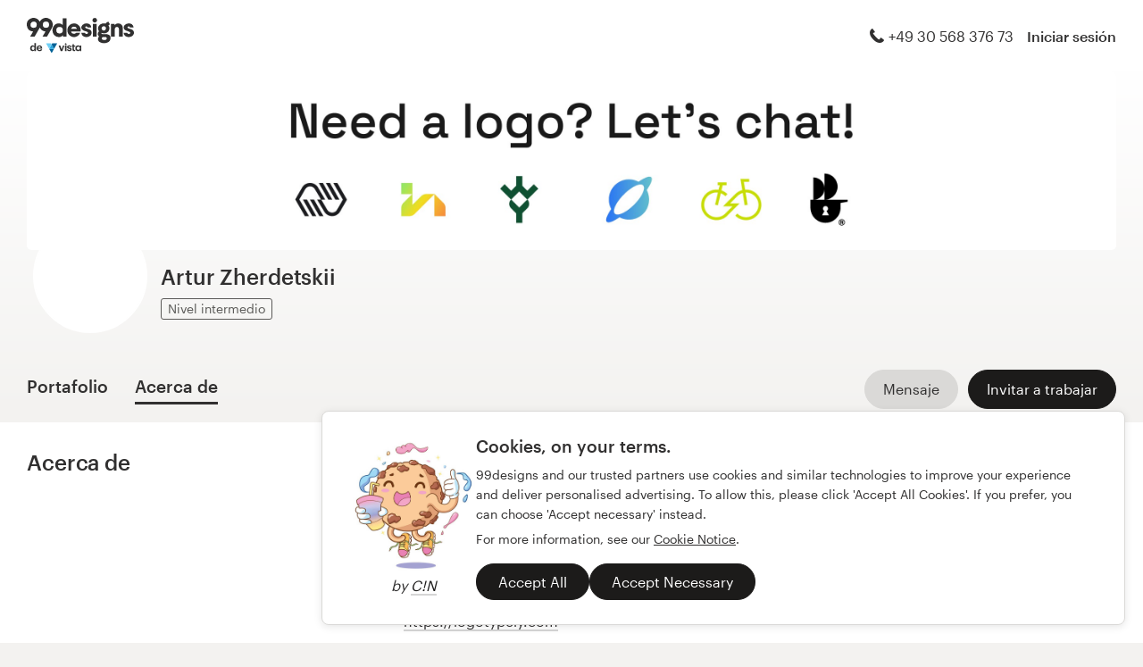

--- FILE ---
content_type: text/html; charset=utf-8
request_url: https://99designs.es/profiles/arturzherd/about
body_size: 24391
content:

<!DOCTYPE html>
<html lang="es-es">

    <head>

    <!-- Use latest IE rendering mode, or Chrome Frame if available, this must go first -->
    <meta http-equiv="X-UA-Compatible" content="IE=edge,chrome=1">

    <meta charset="utf-8">

    <!-- Facebook open graph settings -->
<meta property="og:title" content="Ver diseños creativos de Artur Zherdetskii | 99designs" />
<meta property="og:description" content="Artur Zherdetskii tiene 52 diseños con 1738 total de Likes en su portafolio de diseño gráfico de 99designs. ¿Cuál es su favorito?" />
<meta property="og:type" content="website" />
<meta property="og:site_name" content="99designs" />
<meta property="og:url" content="https://99designs.es/profiles/arturzherd/about" />
<meta property="fb:app_id" content="51230776953" />

<meta property="og:image" content="https://images-workbench.99static.com/H89I50AAUdhLMOzyLtL7GMWQjjk=/99designs-contests-attachments/155/155722/attachment_155722564" />
<meta property="og:image:secure_url" content="https://images-workbench.99static.com/H89I50AAUdhLMOzyLtL7GMWQjjk=/99designs-contests-attachments/155/155722/attachment_155722564" />
<meta name="twitter:image" content="https://images-workbench.99static.com/H89I50AAUdhLMOzyLtL7GMWQjjk=/99designs-contests-attachments/155/155722/attachment_155722564" />
<link rel="image_src" href="https://images-workbench.99static.com/H89I50AAUdhLMOzyLtL7GMWQjjk=/99designs-contests-attachments/155/155722/attachment_155722564" />
<link rel="mask-icon" href="https://assets.99static.com/workbench/assets/asimov/images/99d-logomark-325f2bc6ad.svg" color="#fe5f50" />
<link rel="apple-touch-icon" href="https://assets.99static.com/workbench/assets/asimov/images/touch-icon-iphone-ad589ffee6.png" />
<link rel="apple-touch-icon" sizes="76x76" href="https://assets.99static.com/workbench/assets/asimov/images/touch-icon-ipad-2130171e90.png" />
<link rel="apple-touch-icon" sizes="120x120" href="https://assets.99static.com/workbench/assets/asimov/images/touch-icon-iphone-retina-09fe3d06a3.png" />
<link rel="apple-touch-icon" sizes="152x152" href="https://assets.99static.com/workbench/assets/asimov/images/touch-icon-ipad-retina-3417d49ce7.png" />

<!-- Twitter card settings -->
<meta name="twitter:card" content="summary" />
<meta name="twitter:site" content="@99designs" />
<meta name="twitter:title" content="Ver diseños creativos de Artur Zherdetskii | 99designs" />
<meta name="twitter:description" content="Artur Zherdetskii tiene 52 diseños con 1738 total de Likes en su portafolio de diseño gráfico de 99designs. ¿Cuál es su favorito?" />

<meta name="slack-app-id" content="A2D02016F" />

              <link rel="canonical" href="https://99designs.es/profiles/arturzherd" />


    <link rel="alternate" hreflang="en-US" href="https://99designs.com/profiles/arturzherd/about" />
    <link rel="alternate" hreflang="es-US" href="https://es.99designs.com/profiles/arturzherd/about" />
    <link rel="alternate" hreflang="en-AU" href="https://99designs.com.au/profiles/arturzherd/about" />
    <link rel="alternate" hreflang="en-CA" href="https://99designs.ca/profiles/arturzherd/about" />
    <link rel="alternate" hreflang="en-GB" href="https://99designs.co.uk/profiles/arturzherd/about" />
    <link rel="alternate" hreflang="en-IE" href="https://99designs.ie/profiles/arturzherd/about" />
    <link rel="alternate" hreflang="de-DE" href="https://99designs.de/profiles/arturzherd/about" />
    <link rel="alternate" hreflang="en-DE" href="https://en.99designs.de/profiles/arturzherd/about" />
    <link rel="alternate" hreflang="en-DK" href="https://99designs.dk/profiles/arturzherd/about" />
    <link rel="alternate" hreflang="fr-FR" href="https://99designs.fr/profiles/arturzherd/about" />
    <link rel="alternate" hreflang="en-FR" href="https://en.99designs.fr/profiles/arturzherd/about" />
    <link rel="alternate" hreflang="it-IT" href="https://99designs.it/profiles/arturzherd/about" />
    <link rel="alternate" hreflang="en-IT" href="https://en.99designs.it/profiles/arturzherd/about" />
    <link rel="alternate" hreflang="en-NO" href="https://99designs.no/profiles/arturzherd/about" />
    <link rel="alternate" hreflang="nl-NL" href="https://99designs.nl/profiles/arturzherd/about" />
    <link rel="alternate" hreflang="en-NL" href="https://en.99designs.nl/profiles/arturzherd/about" />
    <link rel="alternate" hreflang="pt-BR" href="https://99designs.com.br/profiles/arturzherd/about" />
    <link rel="alternate" hreflang="en-BR" href="https://en.99designs.com.br/profiles/arturzherd/about" />
    <link rel="alternate" hreflang="pt-PT" href="https://99designs.pt/profiles/arturzherd/about" />
    <link rel="alternate" hreflang="en-PT" href="https://en.99designs.pt/profiles/arturzherd/about" />
    <link rel="alternate" hreflang="es-CL" href="https://99designs.cl/profiles/arturzherd/about" />
    <link rel="alternate" hreflang="en-CL" href="https://en.99designs.cl/profiles/arturzherd/about" />
    <link rel="alternate" hreflang="es-CO" href="https://99designs.com.co/profiles/arturzherd/about" />
    <link rel="alternate" hreflang="en-CO" href="https://en.99designs.com.co/profiles/arturzherd/about" />
    <link rel="alternate" hreflang="es-MX" href="https://99designs.com.mx/profiles/arturzherd/about" />
    <link rel="alternate" hreflang="en-MX" href="https://en.99designs.com.mx/profiles/arturzherd/about" />
    <link rel="alternate" hreflang="en-ES" href="https://en.99designs.es/profiles/arturzherd/about" />
    <link rel="alternate" hreflang="ja-JP" href="https://99designs.jp/profiles/arturzherd/about" />
    <link rel="alternate" hreflang="en-JP" href="https://en.99designs.jp/profiles/arturzherd/about" />
    <link rel="alternate" hreflang="de-CH" href="https://99designs.ch/profiles/arturzherd/about" />
    <link rel="alternate" hreflang="it-CH" href="https://it.99designs.ch/profiles/arturzherd/about" />
    <link rel="alternate" hreflang="fr-CH" href="https://fr.99designs.ch/profiles/arturzherd/about" />
    <link rel="alternate" hreflang="en-CH" href="https://en.99designs.ch/profiles/arturzherd/about" />
    <link rel="alternate" hreflang="en-HK" href="https://99designs.hk/profiles/arturzherd/about" />
    <link rel="alternate" hreflang="en-SG" href="https://99designs.com.sg/profiles/arturzherd/about" />
    <link rel="alternate" hreflang="nl-BE" href="https://99designs.be/profiles/arturzherd/about" />
    <link rel="alternate" hreflang="fr-BE" href="https://fr.99designs.be/profiles/arturzherd/about" />
    <link rel="alternate" hreflang="en-BE" href="https://en.99designs.be/profiles/arturzherd/about" />
    <link rel="alternate" hreflang="de-AT" href="https://99designs.at/profiles/arturzherd/about" />
    <link rel="alternate" hreflang="en-AT" href="https://en.99designs.at/profiles/arturzherd/about" />
    <link rel="alternate" hreflang="en-US" href="https://designview.io/profiles/arturzherd/about" />
    <link rel="alternate" hreflang="da-DK" href="https://vistaprint.dk/profiles/arturzherd/about" />
    <link rel="alternate" hreflang="de-AT" href="https://vistaprint.at/profiles/arturzherd/about" />
    <link rel="alternate" hreflang="de-CH" href="https://vistaprint.ch/profiles/arturzherd/about" />
    <link rel="alternate" hreflang="de-DE" href="https://vistaprint.de/profiles/arturzherd/about" />
    <link rel="alternate" hreflang="en-AU" href="https://vistaprint.com.au/profiles/arturzherd/about" />
    <link rel="alternate" hreflang="en-CA" href="https://vistaprint.ca/profiles/arturzherd/about" />
    <link rel="alternate" hreflang="en-GB" href="https://vistaprint.co.uk/profiles/arturzherd/about" />
    <link rel="alternate" hreflang="en-IE" href="https://vistaprint.ie/profiles/arturzherd/about" />
    <link rel="alternate" hreflang="en-IN" href="https://vistaprint.in/profiles/arturzherd/about" />
    <link rel="alternate" hreflang="en-NZ" href="https://vistaprint.co.nz/profiles/arturzherd/about" />
    <link rel="alternate" hreflang="en-PT" href="https://vistaprint.pt/profiles/arturzherd/about" />
    <link rel="alternate" hreflang="en-SG" href="https://vistaprint.sg/profiles/arturzherd/about" />
    <link rel="alternate" hreflang="en-US" href="https://vistaprint.com/profiles/arturzherd/about" />
    <link rel="alternate" hreflang="es-ES" href="https://vistaprint.es/profiles/arturzherd/about" />
    <link rel="alternate" hreflang="es-US" href="https://vistaprint.com/profiles/arturzherd/about" />
    <link rel="alternate" hreflang="fi-FI" href="https://vistaprint.fi/profiles/arturzherd/about" />
    <link rel="alternate" hreflang="fr-BE" href="https://vistaprint.be/profiles/arturzherd/about" />
    <link rel="alternate" hreflang="fr-CA" href="https://vistaprint.ca/profiles/arturzherd/about" />
    <link rel="alternate" hreflang="fr-CH" href="https://vistaprint.ch/profiles/arturzherd/about" />
    <link rel="alternate" hreflang="fr-FR" href="https://vistaprint.fr/profiles/arturzherd/about" />
    <link rel="alternate" hreflang="it-CH" href="https://vistaprint.ch/profiles/arturzherd/about" />
    <link rel="alternate" hreflang="it-IT" href="https://vistaprint.it/profiles/arturzherd/about" />
    <link rel="alternate" hreflang="ja-JP" href="https://vistaprint.jp/profiles/arturzherd/about" />
    <link rel="alternate" hreflang="nb-NO" href="https://vistaprint.no/profiles/arturzherd/about" />
    <link rel="alternate" hreflang="nl-BE" href="https://vistaprint.ne/profiles/arturzherd/about" />
    <link rel="alternate" hreflang="nl-NL" href="https://vistaprint.nl/profiles/arturzherd/about" />
    <link rel="alternate" hreflang="pt-PT" href="https://vistaprint.pt/profiles/arturzherd/about" />
    <link rel="alternate" hreflang="sv-SE" href="https://vistaprint.se/profiles/arturzherd/about" />


    <!-- Device settings -->
    <meta name="format-detection" content="telephone=no" />

    <!-- Use device width, allow pinch+zoom -->
    <meta name="viewport" content="width=device-width, initial-scale=1">

    <!-- Mobile IE ClearType -->
    <meta http-equiv="cleartype" content="on">

    <!-- Specifying Sub-pixel Metrics in IE's Legacy Modes -->
    <!-- http://www.webappers.com/2012/12/25/how-to-correct-legacy-document-problems-with-fonts/ -->
    <meta http-equiv="X-UA-TextLayoutMetrics" content="natural" />

    <!-- Title for Web Clips on iOS devices -->
    <meta name="apple-mobile-web-app-title" content="99designs">

    <title>Ver diseños creativos de Artur Zherdetskii | 99designs</title>

    

    <meta name="description" content="Artur Zherdetskii tiene 52 diseños con 1738 total de Likes en su portafolio de diseño gráfico de 99designs. ¿Cuál es su favorito?" />
    <meta name="keywords" content="crowdsource, graphic design, design, contests, design contests" />
    <meta name="author" content="99designs" />


    <link rel="icon" sizes="16x16 32x32" href="https://assets.99static.com/workbench/assets/asimov/images/favicon-88f58c10e9.ico" />

    <meta name="csrf-param" content="authenticity_token" />
<meta name="csrf-token" content="zDz7vpwpr54D4qA-EOVcK795FqfPQKGJGaapBBoyulc5DI9AQRHRLenqO8QRDMcLAXbSl4ZM-gMdVzN7fNQ8Fg" />

    <link rel="stylesheet" media="screen" href="https://assets.99static.com/workbench/assets/css/layout-ef6a55c67f.css" />
    <link rel="stylesheet" media="screen" href="https://assets.99static.com/workbench/assets/css/fonts-db6c9da067.css" />
        <link rel="stylesheet" media="screen" href="https://assets.99static.com/workbench/assets/css/profiles-profiles-f73142ef73.css" />
    <link rel="stylesheet" media="screen" href="https://assets.99static.com/workbench/assets/css/design-details-368acb4255.css" />


    <script src="/accounts/accounts.js"></script>

        <script src="//d2wy8f7a9ursnm.cloudfront.net/bugsnag-3.min.js" data-apikey="0dc2015cfbcfeb7cde28f8a91fc7850c"></script>
        <script>
        </script>
</head>


    <body class="max--widescreen app-layout app-layout--default sl_notranslate">
            <script>
        var dataLayer = dataLayer || [];
        dataLayer.push({"isAdmin":false,"isDesigner":false,"isCustomer":false,"affiliateCode":null});
    </script>



<div class="oc-wrapper"
    data-oc-name="left right"
    data-globalnavui
    data-globalnavui-userrole="logged-out"
    data-page-wrapper
    >

    <div class="oc-content--main" data-oc-canvas="left right">
        <div
          data-promo-bar
          data-promo-bar-endpoint="/noticebar"
          data-hidden
        ></div>
                    <header class="site-header site-header--static site-header--signed-out"
  ><div class="site-header__inner1"
    ><div class="site-header__inner2"
      ><div class="site-header__item site-header__item--left-oc-trigger"
        ><button
          class="site-header__left-oc-trigger"
          type="button"
          data-oc-trigger="left"
          aria-label="Menú"
        ></button></div
      ><div class="site-header__item site-header__item--branding"
        ><a class="site-header__site-logo" href="/" title="99designs de Vista"
          ><div
            class="site-header__site-logo__image site-header__site-logo__image--es"
            aria-label="99designs de Vista"
          ></div></a></div
      ><div class="site-header__item site-header__item--focused-navigation"
        ><div class="top-level-nav"
          ><div class="top-level-nav__item top-level-nav__item--first"
            ><span
              class="icon icon--phone-1 icon--offset-right icon--inline"
            ></span
            >+49 30 568 376 73</div
          ></div
        ></div
      ><div class="site-header__item site-header__item--account-navigation"
        ><div class="top-level-nav"
          ><div class="top-level-nav__item top-level-nav__item--first"
            ><a
              class="top-level-nav__item__link SMOKETEST_login_link"
              href="/login"
              data-globalnavui-loginlink="data-globalnavui-loginlink"
              >Iniciar sesión</a
            ></div
          ></div
        ></div
      ><div class="site-header__item site-header__item--right-oc-trigger"
        ><div class="top-level-nav"
          ><div class="top-level-nav__item top-level-nav__item--first"
            ><a
              class="top-level-nav__item__link SMOKETEST_login_link"
              href="/login"
              data-globalnavui-loginlink="data-globalnavui-loginlink"
              >Iniciar sesión</a
            ></div
          ></div
        ></div
      ></div
    ></div
  ></header
>



        <div class="app-layout__content" role="main">

            <div class="app-layout__content__body">
                



<div data-tab-panelset>
    <div class="content-header">
    <div class="row">
        <div class="column">
            <div class="cover-image"
     data-cover-image
     data-has-cover-image="true">
    <div
        class="cover-image__image"
        data-cover-image-display
        data-cover-image-backup-url=https://images-workbench.99static.com/cjaXoND5_5Co7xbLgEiHNuOzjMs=/filters:extract_cover()/99designs-profiles/cover-images-v2/3025058/be1b9a1d-48c1-4c10-a425-6724da4dc8d0.jpg)
        style=background-image:url(&#39;https://images-workbench.99static.com/cjaXoND5_5Co7xbLgEiHNuOzjMs=/filters:extract_cover()/99designs-profiles/cover-images-v2/3025058/be1b9a1d-48c1-4c10-a425-6724da4dc8d0.jpg&#39;);
        >
        <canvas class="cover-image__preview-canvas" data-cover-image-preview-canvas></canvas>
    </div>

    <div class="cover-image__user-details row">
        <div class="column">
            <div class="user-details">

                <div class="avatar-image user-details__avatar">
                    <div class="avatar-image__wrapper avatar-image__wrapper--offset">
                        <div style="background-image: url('/avatars/users/3025058/128')"
                            alt="Foto del perfil"
                            class="avatar-image__image avatar__image">
                        </div>
                    </div>
                </div>

                <div class="user-details__user-info">
                    <div>
                        <h1 class="user-details__name">
                            Artur Zherdetskii
                        </h1>
                        <span>
                        </span>
                    </div>

                        <span data-tooltip title="Profesionales de 99designs que están capacitados en los fundamentos de diseño" class="user-details__item">
        <span class="pill pill--mid-level">
            Nivel intermedio
        </span>
    </span>


                </div>
            </div>
        </div>
    </div>


</div>

            <div class="tab-nav">
    <div class="row">
        <div class="column">

                <div class="user-details__bottom-right">
                        <a
                        href="/users/3025058/contact"
                        class="user-details__bottom-right-button user-details__message-button button button--secondary"
                        rel="nofollow"
                        title= "Enviar un mensaje a Artur Zherdetskii">
                            <span class="button__inner">
                                <span class="button__label">
                                    Mensaje
                                </span>
                            </span>
                        </a>
                            <a
        href="/profiles/arturzherd/invites"
        class="user-details__bottom-right-button button button--primary"
        rel="nofollow"
        data-track-invite-designer="3025058">
        <span class="button__inner">
            <span class="button__label">
                Invitar a trabajar
            </span>
        </span>
    </a>

                </div>
            <a class="tab-nav__item tab-nav__item--first"
             href="/profiles/arturzherd"
             
             data-tab-nav="portfolio"
             >
                <h2 class="tab-nav__item__title">
                    Portafolio
                </h2>
            </a>

            <a class="tab-nav__item"
             href="/profiles/arturzherd/about"
             data-active
             
             data-tab-nav="about"
             >
                <h2 class="tab-nav__item__title">
                    Acerca de
                </h2>
            </a>


        </div>
    </div>
</div>

        </div>
    </div>
</div>

    <article class="content-body">
        <div class="content-body__inner-1">
            <div class="content-body__inner-2">
                



                <div data-tab-panel='portfolio'
                    
                >
                            
        <section class="section">
            <div class="filter-controls" id="filter-controls">
                <form class="filter-controls" data-form-add-fragment-identifier="filter-controls" action="/profiles/arturzherd" accept-charset="UTF-8" method="get">
                        <div class="filter-controls__control filter-controls__control--left"
                             data-category-selector
                             data-state="inactive">
                            <span class="select">
    <select name="category" id="category" data-select-dropdown-select=""><option value="">Todas las categorías</option><optgroup label="Logotipo e identidad"><option value="logo-design">Diseño de logotipo (37)</option>
<option value="brand-identity-pack">Paquete de logotipo e identidad de marca (1)</option>
<option value="social-media-pack">Logotipo y paquete de redes sociales (1)</option>
<option value="logo-business-card-design">Logotipo y tarjeta de presentación (1)</option>
<option value="stationery-design">Papelería (1)</option>
<option value="logo-brand-guide">Logotipo y guía de la marca (2)</option></optgroup><optgroup label="Empaques y etiqueta"><option value="product-label-design">Etiqueta de producto (1)</option></optgroup><optgroup label="Diseño de app y sitios web"><option value="icon-button-design">Icono o botón (8)</option></optgroup></select>
</span>

                        </div>
                        <div class="filter-controls__control filter-controls__control--right"
                             data-category-selector
                             data-state="inactive">
                            <span class="select">
    <select name="order" id="order" data-select-dropdown-select=""><option selected="selected" value="featured">Destacados</option>
<option value="recent">Recientes</option>
<option value="popular">Más popular</option></select>
</span>

                        </div>
                    <input type="submit" name="commit" value="Enviar" data-hidden="" data-disable-with="Enviar" />
</form>            </div>
        </section>
    <div class="filter-controls--small-screen">
        <section class="section">
            <h4 class="profile__page-title">
                Portafolio
            </h4>
            <div class="filter-controls__control--right">
                <button class="button button--secondary button--icon"
                        data-small-screen-off-canvas-filters-button
                        data-small-screen-off-canvas-filters-button-name="filters">
                    <span class="icon icon--filters-1"></span>
                </button>
            </div>
        </section>
    </div>
    <section class="section">

        <script id="ddo-app-data" type="text/json">
            {
            "initData": {
                "activeUser": {},
                "intlMessages": {"show_more":"Mostrar más","back_to_overview":"Volver al resumen","delete_action":"Borrar","deleted_status":"Borrado","discover_more_designs":"Descubrir más diseños","comment_action_timeout":"Ya no se puede editar el comentario. Por favor, deja un nuevo comentario.","comment_cancel":"Cancelar","comment_sending":"Enviando...","comment_deleting":"Borrando…","comment_error":"Error","comment_is_edited":"editado","comment_deleted":"Comentario eliminado","comment_form_placeholder":"Deje un comentario","main_cta_invite":"Invitar a trabajar","main_cta_unavailable":"No disponible para trabajar","main_cta_edit":"Editar diseño","main_cta_see_profile":"Ver portafolio","designed_by_user":"de {user}","see_full_portfolio":"Ver portafolio completo","see_other_designs":"Ver otros diseños","sketches_loading":"Cargando...","sketches_saving":"Guardando...","sketches_saved":"Guardado","sketches_error":"Error","share":"Compartir","facebook":"Facebook","twitter":"Twitter","pinterest":"Pinterest","linkedin":"LinkedIn","zoom_out_tooltip":"Alejar (-)","send_message_tooltip":"Enviar comentario (ctrl / cmd + enter)","zoom_in_tooltip":"Ampliar (+)","enter_fullscreen_tooltip":"Presentación modo pantalla completa","exit_fullscreen_tooltip":"Salir del modo presentación (ESC)","close_ddo_tooltip":"Cerrar visualización del diseño (ESC)","pagination_previous_tooltip":"Anterior (flecha izquierda)","pagination_next_tooltip":"Siguiente (flecha derecha)","set_favorite_designer":"Agregar {displayName} a favoritos","unset_favorite_designer":"Eliminar {displayName} de mis favoritos"},
                "designCollection": {"designPageOffset":0,"totalDesignCount":52,"_embedded":{"designs":[{"design_id":2263897,"name":"Geometric Line Art Eagle Logo Design for MERICADO","createdAt":"2025-01-31T00:37:03.000Z","height":1400,"width":1400,"description":"\u003cp\u003eLogo design for B2B Nearshoring Marketplace to connect and do business with nearshoring manufacturers in North America, Central America and South America (and other Free Trade Agreement zones).\u003c/p\u003e","industry_key":"retail","projectDesignId":null,"previewUrl":"https://images-workbench.99static.com/H89I50AAUdhLMOzyLtL7GMWQjjk=/99designs-contests-attachments/155/155722/attachment_155722564","likedByUser":false,"likeCount":47,"marketingCtaButton":{"text":"Ver más de este concurso","url":"/logo-design/contests/traveller-without-observation-bird-wings-logo-global-trade-1310631"},"showUrl":"https://99designs.es/profiles/arturzherd/designs/2263897","dataFavoriteDesignerUrl":"https://99designs.es/profiles/xhr/favorite-designers/3025058","shareData":[{"name":"facebook","iconVariation":"icon--facebook-1","shareUrl":"https://www.facebook.com/sharer.php?u=https%3A%2F%2F99designs.es%2Fprofiles%2Farturzherd%2Fdesigns%2F2263897"},{"name":"twitter","iconVariation":"icon--twitter-1","shareUrl":"https://twitter.com/share?url=https%3A%2F%2F99designs.es%2Fprofiles%2Farturzherd%2Fdesigns%2F2263897"},{"name":"pinterest","iconVariation":"icon--pinterest-1","shareUrl":"https://pinterest.com/pin/create/link/?url=https%3A%2F%2F99designs.es%2Fprofiles%2Farturzherd%2Fdesigns%2F2263897"},{"name":"linkedin","iconVariation":"icon--linkedin-3","shareUrl":"https://www.linkedin.com/shareArticle?url=https%3A%2F%2F99designs.es%2Fprofiles%2Farturzherd%2Fdesigns%2F2263897"}],"categoryEntryInfo":"Ganador de concurso de Diseño de logotipo","tags":[{"name":"Diseño de logotipo","href":"/discover?category=logo-design"},{"name":"Sector minorista","href":"/discover?industry=retail"},{"name":"geometric","href":"/discover?tags=geometric"},{"name":"line","href":"/discover?tags=line"},{"name":"retail","href":"/discover?tags=retail"},{"name":"logo","href":"/discover?tags=logo"},{"name":"negative-space","href":"/discover?tags=negative-space"},{"name":"bird","href":"/discover?tags=bird"},{"name":"minimalist","href":"/discover?tags=minimalist"},{"name":"star","href":"/discover?tags=star"},{"name":"america","href":"/discover?tags=america"},{"name":"eagle","href":"/discover?tags=eagle"},{"name":"Illustrator","href":"/discover?tags=Illustrator"}],"currentPageIndex":0,"login_or_signup":"Por favor \u003ca class=\"link\" href='/login?from=https%3A%2F%2F99designs.es%2Fprofiles%2Farturzherd%2Fdesigns%2F2263897'\u003einicie sesión\u003c/a\u003e o \u003ca class=\"link\" href='/signup?from=https%3A%2F%2F99designs.es%2Fprofiles%2Farturzherd%2Fdesigns%2F2263897'\u003eregístrese\u003c/a\u003e para guardar sus diseños favoritos\n","_embedded":{"creator":{"id":3025058,"userId":3025058,"name":"Artur Zherdetskii","avatarUrl":"/avatars/users/3025058/48","showUrl":"https://99designs.es/profiles/arturzherd","isFavorite":false},"permission":{"canView":true,"canViewComments":false,"canComment":false,"canAnnotate":false,"canFavorite":false,"canLike":false,"canInvite":true,"canEdit":false,"userIdentified":false,"designerUnavailable":false,"canSketch":false}},"_links":{"self":{"href":"https://99designs.es/profiles/arturzherd/xhr/designs/2263897"},"contestUrl":{"href":"/logo-design/contests/traveller-without-observation-bird-wings-logo-global-trade-1310631"},"inviteToWorkUrl":{"href":"https://99designs.es/profiles/arturzherd/invites"},"profileUrl":{"href":"https://99designs.es/profiles/arturzherd"},"likeDesignUrl":{"href":"https://99designs.es/profiles/arturzherd/designs/2263897/design_like"},"editDesignUrl":{"href":"https://99designs.es/profiles/arturzherd/designs/2263897/edit"},"lastSeenTimeUrl":{"href":"https://99designs.es/profiles/xhr/last-seen-time/3025058"},"lastSeenTimesUrl":{"href":"https://99designs.es/profiles/xhr/last-seen-time/users?ids=3025058"},"designLikesUrl":{"href":"https://99designs.es/profiles/3025058/designs/2263897/xhr/design_likes/1"}}},{"design_id":2193177,"name":"Logo and brand identity for cyber security company","createdAt":"2024-05-22T15:40:38.000Z","height":900,"width":1600,"description":"\u003cp\u003eCheck the whole project here:\u003c/p\u003e\n\n\u003cp\u003ehttps://www.behance.net/gallery/197714171/Logo-and-brand-identity-for-cyber-security-company\u003c/p\u003e","industry_key":"security","projectDesignId":null,"previewUrl":"https://images-workbench.99static.com/qFIYNpLtpBXMIlN_RCy55AvOOC0=/99designs-work-samples/work-sample-designs/3025058/f5f88b8c-e960-4c7b-bc66-c0322e36748a","likedByUser":false,"likeCount":3,"marketingCtaButton":null,"showUrl":"https://99designs.es/profiles/arturzherd/designs/2193177","dataFavoriteDesignerUrl":"https://99designs.es/profiles/xhr/favorite-designers/3025058","shareData":[{"name":"facebook","iconVariation":"icon--facebook-1","shareUrl":"https://www.facebook.com/sharer.php?u=https%3A%2F%2F99designs.es%2Fprofiles%2Farturzherd%2Fdesigns%2F2193177"},{"name":"twitter","iconVariation":"icon--twitter-1","shareUrl":"https://twitter.com/share?url=https%3A%2F%2F99designs.es%2Fprofiles%2Farturzherd%2Fdesigns%2F2193177"},{"name":"pinterest","iconVariation":"icon--pinterest-1","shareUrl":"https://pinterest.com/pin/create/link/?url=https%3A%2F%2F99designs.es%2Fprofiles%2Farturzherd%2Fdesigns%2F2193177"},{"name":"linkedin","iconVariation":"icon--linkedin-3","shareUrl":"https://www.linkedin.com/shareArticle?url=https%3A%2F%2F99designs.es%2Fprofiles%2Farturzherd%2Fdesigns%2F2193177"}],"categoryEntryInfo":null,"tags":[{"name":"Diseño de logotipo","href":"/discover?category=logo-design"},{"name":"Seguridad","href":"/discover?industry=security"},{"name":"logo-design","href":"/discover?tags=logo-design"},{"name":"minimalist","href":"/discover?tags=minimalist"},{"name":"brand-identity","href":"/discover?tags=brand-identity"},{"name":"software-company","href":"/discover?tags=software-company"},{"name":"logo-business","href":"/discover?tags=logo-business"},{"name":"security-logo","href":"/discover?tags=security-logo"},{"name":"logo-and-branding","href":"/discover?tags=logo-and-branding"},{"name":"brading","href":"/discover?tags=brading"},{"name":"lock-logo","href":"/discover?tags=lock-logo"},{"name":"arturzherd","href":"/discover?tags=arturzherd"},{"name":"Illustrator","href":"/discover?tags=Illustrator"},{"name":"Photoshop","href":"/discover?tags=Photoshop"}],"currentPageIndex":0,"login_or_signup":"Por favor \u003ca class=\"link\" href='/login?from=https%3A%2F%2F99designs.es%2Fprofiles%2Farturzherd%2Fdesigns%2F2193177'\u003einicie sesión\u003c/a\u003e o \u003ca class=\"link\" href='/signup?from=https%3A%2F%2F99designs.es%2Fprofiles%2Farturzherd%2Fdesigns%2F2193177'\u003eregístrese\u003c/a\u003e para guardar sus diseños favoritos\n","_embedded":{"creator":{"id":3025058,"userId":3025058,"name":"Artur Zherdetskii","avatarUrl":"/avatars/users/3025058/48","showUrl":"https://99designs.es/profiles/arturzherd","isFavorite":false},"permission":{"canView":true,"canViewComments":false,"canComment":false,"canAnnotate":false,"canFavorite":false,"canLike":false,"canInvite":true,"canEdit":false,"userIdentified":false,"designerUnavailable":false,"canSketch":false}},"_links":{"self":{"href":"https://99designs.es/profiles/arturzherd/xhr/designs/2193177"},"contestUrl":{"href":null},"inviteToWorkUrl":{"href":"https://99designs.es/profiles/arturzherd/invites"},"profileUrl":{"href":"https://99designs.es/profiles/arturzherd"},"likeDesignUrl":{"href":"https://99designs.es/profiles/arturzherd/designs/2193177/design_like"},"editDesignUrl":{"href":"https://99designs.es/profiles/arturzherd/designs/2193177/edit"},"lastSeenTimeUrl":{"href":"https://99designs.es/profiles/xhr/last-seen-time/3025058"},"lastSeenTimesUrl":{"href":"https://99designs.es/profiles/xhr/last-seen-time/users?ids=3025058"},"designLikesUrl":{"href":"https://99designs.es/profiles/3025058/designs/2193177/xhr/design_likes/1"}}},{"design_id":2238863,"name":"Music House Logo Design for Case Verde","createdAt":"2024-10-25T14:24:42.000Z","height":1400,"width":1400,"description":"\u003cp\u003eMusic House Logo Design - is a smart combination of music note and the house.\u003c/p\u003e\n\n\u003cp\u003eThe icon is available for sale.\u003c/p\u003e","industry_key":"travel","projectDesignId":null,"previewUrl":"https://images-workbench.99static.com/HVE8V3llIDBMPzUpm4O2snzMxvg=/99designs-contests-attachments/153/153930/attachment_153930254","likedByUser":false,"likeCount":2,"marketingCtaButton":{"text":"Ver más de este concurso","url":"/logo-design/contests/case-verde-residence-1299823"},"showUrl":"https://99designs.es/profiles/arturzherd/designs/2238863","dataFavoriteDesignerUrl":"https://99designs.es/profiles/xhr/favorite-designers/3025058","shareData":[{"name":"facebook","iconVariation":"icon--facebook-1","shareUrl":"https://www.facebook.com/sharer.php?u=https%3A%2F%2F99designs.es%2Fprofiles%2Farturzherd%2Fdesigns%2F2238863"},{"name":"twitter","iconVariation":"icon--twitter-1","shareUrl":"https://twitter.com/share?url=https%3A%2F%2F99designs.es%2Fprofiles%2Farturzherd%2Fdesigns%2F2238863"},{"name":"pinterest","iconVariation":"icon--pinterest-1","shareUrl":"https://pinterest.com/pin/create/link/?url=https%3A%2F%2F99designs.es%2Fprofiles%2Farturzherd%2Fdesigns%2F2238863"},{"name":"linkedin","iconVariation":"icon--linkedin-3","shareUrl":"https://www.linkedin.com/shareArticle?url=https%3A%2F%2F99designs.es%2Fprofiles%2Farturzherd%2Fdesigns%2F2238863"}],"categoryEntryInfo":"propuesta en concurso de Diseño de logotipo","tags":[{"name":"Diseño de logotipo","href":"/discover?category=logo-design"},{"name":"Viajes y hotelería","href":"/discover?industry=travel"},{"name":"icon","href":"/discover?tags=icon"},{"name":"music","href":"/discover?tags=music"},{"name":"logo","href":"/discover?tags=logo"},{"name":"negative-space","href":"/discover?tags=negative-space"},{"name":"branding","href":"/discover?tags=branding"},{"name":"real-estate","href":"/discover?tags=real-estate"},{"name":"house","href":"/discover?tags=house"},{"name":"unique","href":"/discover?tags=unique"},{"name":"logo-design","href":"/discover?tags=logo-design"},{"name":"music-note","href":"/discover?tags=music-note"},{"name":"Photoshop","href":"/discover?tags=Photoshop"},{"name":"Adobe Illustrator","href":"/discover?tags=Adobe+Illustrator"}],"currentPageIndex":0,"login_or_signup":"Por favor \u003ca class=\"link\" href='/login?from=https%3A%2F%2F99designs.es%2Fprofiles%2Farturzherd%2Fdesigns%2F2238863'\u003einicie sesión\u003c/a\u003e o \u003ca class=\"link\" href='/signup?from=https%3A%2F%2F99designs.es%2Fprofiles%2Farturzherd%2Fdesigns%2F2238863'\u003eregístrese\u003c/a\u003e para guardar sus diseños favoritos\n","_embedded":{"creator":{"id":3025058,"userId":3025058,"name":"Artur Zherdetskii","avatarUrl":"/avatars/users/3025058/48","showUrl":"https://99designs.es/profiles/arturzherd","isFavorite":false},"permission":{"canView":true,"canViewComments":false,"canComment":false,"canAnnotate":false,"canFavorite":false,"canLike":false,"canInvite":true,"canEdit":false,"userIdentified":false,"designerUnavailable":false,"canSketch":false}},"_links":{"self":{"href":"https://99designs.es/profiles/arturzherd/xhr/designs/2238863"},"contestUrl":{"href":"/logo-design/contests/case-verde-residence-1299823"},"inviteToWorkUrl":{"href":"https://99designs.es/profiles/arturzherd/invites"},"profileUrl":{"href":"https://99designs.es/profiles/arturzherd"},"likeDesignUrl":{"href":"https://99designs.es/profiles/arturzherd/designs/2238863/design_like"},"editDesignUrl":{"href":"https://99designs.es/profiles/arturzherd/designs/2238863/edit"},"lastSeenTimeUrl":{"href":"https://99designs.es/profiles/xhr/last-seen-time/3025058"},"lastSeenTimesUrl":{"href":"https://99designs.es/profiles/xhr/last-seen-time/users?ids=3025058"},"designLikesUrl":{"href":"https://99designs.es/profiles/3025058/designs/2238863/xhr/design_likes/1"}}},{"design_id":2193178,"name":"Logo and brand identity for EcoGrow: sustainable agriculture company.","createdAt":"2024-05-22T15:43:28.000Z","height":900,"width":1600,"description":"\u003cp\u003eEcoGrow is a sustainable agriculture company dedicated to eco-friendly practices and organic farming methods. They prioritize nurturing the environment while producing high-quality crops for a healthier planet.\u003c/p\u003e\n\n\u003cp\u003eThe logo seamlessly blends a leaf with the sun, embodying the company's dedication to sustainable farming and harnessing natural energy. The brand identity symbolizes their commitment to a greener future with a simple yet powerful design.\u003c/p\u003e\n\n\u003cp\u003eCheck the whole project here:\u003c/p\u003e\n\n\u003cp\u003ehttps://www.behance.net/gallery/197560215/Brand-identity-for-sustainable-agriculture-company\u003c/p\u003e","industry_key":"agriculture","projectDesignId":null,"previewUrl":"https://images-workbench.99static.com/rbA0oQKtrR9k2OWPOU7g4vfjarU=/99designs-work-samples/work-sample-designs/3025058/82f23232-9a3f-4fb2-8bea-8b9b79041207","likedByUser":false,"likeCount":1,"marketingCtaButton":null,"showUrl":"https://99designs.es/profiles/arturzherd/designs/2193178","dataFavoriteDesignerUrl":"https://99designs.es/profiles/xhr/favorite-designers/3025058","shareData":[{"name":"facebook","iconVariation":"icon--facebook-1","shareUrl":"https://www.facebook.com/sharer.php?u=https%3A%2F%2F99designs.es%2Fprofiles%2Farturzherd%2Fdesigns%2F2193178"},{"name":"twitter","iconVariation":"icon--twitter-1","shareUrl":"https://twitter.com/share?url=https%3A%2F%2F99designs.es%2Fprofiles%2Farturzherd%2Fdesigns%2F2193178"},{"name":"pinterest","iconVariation":"icon--pinterest-1","shareUrl":"https://pinterest.com/pin/create/link/?url=https%3A%2F%2F99designs.es%2Fprofiles%2Farturzherd%2Fdesigns%2F2193178"},{"name":"linkedin","iconVariation":"icon--linkedin-3","shareUrl":"https://www.linkedin.com/shareArticle?url=https%3A%2F%2F99designs.es%2Fprofiles%2Farturzherd%2Fdesigns%2F2193178"}],"categoryEntryInfo":null,"tags":[{"name":"Diseño de logotipo","href":"/discover?category=logo-design"},{"name":"Agricultura","href":"/discover?industry=agriculture"},{"name":"branding","href":"/discover?tags=branding"},{"name":"minimalistic","href":"/discover?tags=minimalistic"},{"name":"sun","href":"/discover?tags=sun"},{"name":"eco","href":"/discover?tags=eco"},{"name":"brand-identity","href":"/discover?tags=brand-identity"},{"name":"sustainable","href":"/discover?tags=sustainable"},{"name":"eco-friendly","href":"/discover?tags=eco-friendly"},{"name":"leaf-logo","href":"/discover?tags=leaf-logo"},{"name":"farm-logo","href":"/discover?tags=farm-logo"},{"name":"agricultural-logo","href":"/discover?tags=agricultural-logo"},{"name":"Illustrator","href":"/discover?tags=Illustrator"},{"name":"Photoshop","href":"/discover?tags=Photoshop"}],"currentPageIndex":0,"login_or_signup":"Por favor \u003ca class=\"link\" href='/login?from=https%3A%2F%2F99designs.es%2Fprofiles%2Farturzherd%2Fdesigns%2F2193178'\u003einicie sesión\u003c/a\u003e o \u003ca class=\"link\" href='/signup?from=https%3A%2F%2F99designs.es%2Fprofiles%2Farturzherd%2Fdesigns%2F2193178'\u003eregístrese\u003c/a\u003e para guardar sus diseños favoritos\n","_embedded":{"creator":{"id":3025058,"userId":3025058,"name":"Artur Zherdetskii","avatarUrl":"/avatars/users/3025058/48","showUrl":"https://99designs.es/profiles/arturzherd","isFavorite":false},"permission":{"canView":true,"canViewComments":false,"canComment":false,"canAnnotate":false,"canFavorite":false,"canLike":false,"canInvite":true,"canEdit":false,"userIdentified":false,"designerUnavailable":false,"canSketch":false}},"_links":{"self":{"href":"https://99designs.es/profiles/arturzherd/xhr/designs/2193178"},"contestUrl":{"href":null},"inviteToWorkUrl":{"href":"https://99designs.es/profiles/arturzherd/invites"},"profileUrl":{"href":"https://99designs.es/profiles/arturzherd"},"likeDesignUrl":{"href":"https://99designs.es/profiles/arturzherd/designs/2193178/design_like"},"editDesignUrl":{"href":"https://99designs.es/profiles/arturzherd/designs/2193178/edit"},"lastSeenTimeUrl":{"href":"https://99designs.es/profiles/xhr/last-seen-time/3025058"},"lastSeenTimesUrl":{"href":"https://99designs.es/profiles/xhr/last-seen-time/users?ids=3025058"},"designLikesUrl":{"href":"https://99designs.es/profiles/3025058/designs/2193178/xhr/design_likes/1"}}},{"design_id":1936496,"name":"Logo Design for NFT project","createdAt":"2022-04-23T10:32:44.000Z","height":1080,"width":1080,"description":"\u003cp\u003eTo get a unique logo like this - click \"Invite to work\".\u003c/p\u003e\n\n\u003cp\u003eA Web 3 Comedy Crew roasting NFT scams, auctioning each episode, then splitting the proceeds with our DAO and the victims. The logo isn't available for sale.\u003c/p\u003e","industry_key":"entertainment","projectDesignId":null,"previewUrl":"https://images-workbench.99static.com/er8s8HFdaaDmXmtr1WxOYi1BJtk=/99designs-contests-attachments/135/135035/attachment_135035103","likedByUser":false,"likeCount":69,"marketingCtaButton":{"text":"Ver más de este concurso","url":"/logo-design/contests/design-grillbillies-nft-logo-1159935"},"showUrl":"https://99designs.es/profiles/arturzherd/designs/1936496","dataFavoriteDesignerUrl":"https://99designs.es/profiles/xhr/favorite-designers/3025058","shareData":[{"name":"facebook","iconVariation":"icon--facebook-1","shareUrl":"https://www.facebook.com/sharer.php?u=https%3A%2F%2F99designs.es%2Fprofiles%2Farturzherd%2Fdesigns%2F1936496"},{"name":"twitter","iconVariation":"icon--twitter-1","shareUrl":"https://twitter.com/share?url=https%3A%2F%2F99designs.es%2Fprofiles%2Farturzherd%2Fdesigns%2F1936496"},{"name":"pinterest","iconVariation":"icon--pinterest-1","shareUrl":"https://pinterest.com/pin/create/link/?url=https%3A%2F%2F99designs.es%2Fprofiles%2Farturzherd%2Fdesigns%2F1936496"},{"name":"linkedin","iconVariation":"icon--linkedin-3","shareUrl":"https://www.linkedin.com/shareArticle?url=https%3A%2F%2F99designs.es%2Fprofiles%2Farturzherd%2Fdesigns%2F1936496"}],"categoryEntryInfo":"Ganador de concurso de Diseño de logotipo","tags":[{"name":"Diseño de logotipo","href":"/discover?category=logo-design"},{"name":"Entretenimiento y bellas artes","href":"/discover?industry=entertainment"},{"name":"line","href":"/discover?tags=line"},{"name":"minimal","href":"/discover?tags=minimal"},{"name":"clean","href":"/discover?tags=clean"},{"name":"minimalist","href":"/discover?tags=minimalist"},{"name":"skull","href":"/discover?tags=skull"},{"name":"line-art","href":"/discover?tags=line-art"},{"name":"dead-man","href":"/discover?tags=dead-man"},{"name":"web3","href":"/discover?tags=web3"},{"name":"nft","href":"/discover?tags=nft"},{"name":"adobe-illustrator","href":"/discover?tags=adobe-illustrator"}],"currentPageIndex":0,"login_or_signup":"Por favor \u003ca class=\"link\" href='/login?from=https%3A%2F%2F99designs.es%2Fprofiles%2Farturzherd%2Fdesigns%2F1936496'\u003einicie sesión\u003c/a\u003e o \u003ca class=\"link\" href='/signup?from=https%3A%2F%2F99designs.es%2Fprofiles%2Farturzherd%2Fdesigns%2F1936496'\u003eregístrese\u003c/a\u003e para guardar sus diseños favoritos\n","_embedded":{"creator":{"id":3025058,"userId":3025058,"name":"Artur Zherdetskii","avatarUrl":"/avatars/users/3025058/48","showUrl":"https://99designs.es/profiles/arturzherd","isFavorite":false},"permission":{"canView":true,"canViewComments":false,"canComment":false,"canAnnotate":false,"canFavorite":false,"canLike":false,"canInvite":true,"canEdit":false,"userIdentified":false,"designerUnavailable":false,"canSketch":false}},"_links":{"self":{"href":"https://99designs.es/profiles/arturzherd/xhr/designs/1936496"},"contestUrl":{"href":"/logo-design/contests/design-grillbillies-nft-logo-1159935"},"inviteToWorkUrl":{"href":"https://99designs.es/profiles/arturzherd/invites"},"profileUrl":{"href":"https://99designs.es/profiles/arturzherd"},"likeDesignUrl":{"href":"https://99designs.es/profiles/arturzherd/designs/1936496/design_like"},"editDesignUrl":{"href":"https://99designs.es/profiles/arturzherd/designs/1936496/edit"},"lastSeenTimeUrl":{"href":"https://99designs.es/profiles/xhr/last-seen-time/3025058"},"lastSeenTimesUrl":{"href":"https://99designs.es/profiles/xhr/last-seen-time/users?ids=3025058"},"designLikesUrl":{"href":"https://99designs.es/profiles/3025058/designs/1936496/xhr/design_likes/1"}}},{"design_id":2152028,"name":"Bird Hotel Logo Concept Door and Hanger Design","createdAt":"2024-01-11T22:54:56.000Z","height":1500,"width":2000,"description":"\u003cp\u003eThe logo which is showcased on the door hanger design features a graceful bird crafted with clean, precise lines, embodying a sense of elegance and freedom. Its minimalist design communicates a modern aesthetic, making it versatile for various applications. The sleek lines convey a sense of creativity and purpose, showcasing your appreciation for simplicity and impactful design. This bird logo is not just a symbol; it's a visual representation of your artistic sensibility, making a distinctive mark that resonates with viewers.\u003c/p\u003e","industry_key":"travel","projectDesignId":null,"previewUrl":"https://images-workbench.99static.com/6O_hS3rjROqKbbKigwPKLRQMyzc=/99designs-work-samples/work-sample-designs/3025058/60e7566c-cf0b-44ad-b3c8-45748f2bc2c4","likedByUser":false,"likeCount":3,"marketingCtaButton":null,"showUrl":"https://99designs.es/profiles/arturzherd/designs/2152028","dataFavoriteDesignerUrl":"https://99designs.es/profiles/xhr/favorite-designers/3025058","shareData":[{"name":"facebook","iconVariation":"icon--facebook-1","shareUrl":"https://www.facebook.com/sharer.php?u=https%3A%2F%2F99designs.es%2Fprofiles%2Farturzherd%2Fdesigns%2F2152028"},{"name":"twitter","iconVariation":"icon--twitter-1","shareUrl":"https://twitter.com/share?url=https%3A%2F%2F99designs.es%2Fprofiles%2Farturzherd%2Fdesigns%2F2152028"},{"name":"pinterest","iconVariation":"icon--pinterest-1","shareUrl":"https://pinterest.com/pin/create/link/?url=https%3A%2F%2F99designs.es%2Fprofiles%2Farturzherd%2Fdesigns%2F2152028"},{"name":"linkedin","iconVariation":"icon--linkedin-3","shareUrl":"https://www.linkedin.com/shareArticle?url=https%3A%2F%2F99designs.es%2Fprofiles%2Farturzherd%2Fdesigns%2F2152028"}],"categoryEntryInfo":null,"tags":[{"name":"Diseño de logotipo","href":"/discover?category=logo-design"},{"name":"Viajes y hotelería","href":"/discover?industry=travel"},{"name":"flat-design","href":"/discover?tags=flat-design"},{"name":"minimalist","href":"/discover?tags=minimalist"},{"name":"hotel-logo","href":"/discover?tags=hotel-logo"},{"name":"line-art","href":"/discover?tags=line-art"},{"name":"graphic-design","href":"/discover?tags=graphic-design"},{"name":"round-logo","href":"/discover?tags=round-logo"},{"name":"bird-logo","href":"/discover?tags=bird-logo"},{"name":"door-hanger","href":"/discover?tags=door-hanger"},{"name":"start-up-logo","href":"/discover?tags=start-up-logo"},{"name":"travel-logo","href":"/discover?tags=travel-logo"},{"name":"Illustrator","href":"/discover?tags=Illustrator"},{"name":"Photoshop","href":"/discover?tags=Photoshop"}],"currentPageIndex":0,"login_or_signup":"Por favor \u003ca class=\"link\" href='/login?from=https%3A%2F%2F99designs.es%2Fprofiles%2Farturzherd%2Fdesigns%2F2152028'\u003einicie sesión\u003c/a\u003e o \u003ca class=\"link\" href='/signup?from=https%3A%2F%2F99designs.es%2Fprofiles%2Farturzherd%2Fdesigns%2F2152028'\u003eregístrese\u003c/a\u003e para guardar sus diseños favoritos\n","_embedded":{"creator":{"id":3025058,"userId":3025058,"name":"Artur Zherdetskii","avatarUrl":"/avatars/users/3025058/48","showUrl":"https://99designs.es/profiles/arturzherd","isFavorite":false},"permission":{"canView":true,"canViewComments":false,"canComment":false,"canAnnotate":false,"canFavorite":false,"canLike":false,"canInvite":true,"canEdit":false,"userIdentified":false,"designerUnavailable":false,"canSketch":false}},"_links":{"self":{"href":"https://99designs.es/profiles/arturzherd/xhr/designs/2152028"},"contestUrl":{"href":null},"inviteToWorkUrl":{"href":"https://99designs.es/profiles/arturzherd/invites"},"profileUrl":{"href":"https://99designs.es/profiles/arturzherd"},"likeDesignUrl":{"href":"https://99designs.es/profiles/arturzherd/designs/2152028/design_like"},"editDesignUrl":{"href":"https://99designs.es/profiles/arturzherd/designs/2152028/edit"},"lastSeenTimeUrl":{"href":"https://99designs.es/profiles/xhr/last-seen-time/3025058"},"lastSeenTimesUrl":{"href":"https://99designs.es/profiles/xhr/last-seen-time/users?ids=3025058"},"designLikesUrl":{"href":"https://99designs.es/profiles/3025058/designs/2152028/xhr/design_likes/1"}}},{"design_id":2150158,"name":"Line logo design for Green Man Supplements","createdAt":"2024-01-05T19:47:02.000Z","height":3750,"width":5000,"description":"\u003cp\u003eThis logo concept is for a supplement company. While Green Man may sound masculine, I choose it to represent natural, from the earth, wholesome qualities. It's a simple clean, sophisticated logo, but still edgy and cool.\u003c/p\u003e\n\n\u003cp\u003eLet your brand speak volumes about quality and freshness. DM me to get started on your exclusive logo journey!\u003c/p\u003e","industry_key":"medical","projectDesignId":null,"previewUrl":"https://images-workbench.99static.com/dFW_qjt8z3Pegp-BBTFMZBTkkNg=/99designs-work-samples/work-sample-designs/3025058/d297370a-b554-4c4b-a539-f265cc31fe09","likedByUser":false,"likeCount":5,"marketingCtaButton":null,"showUrl":"https://99designs.es/profiles/arturzherd/designs/2150158","dataFavoriteDesignerUrl":"https://99designs.es/profiles/xhr/favorite-designers/3025058","shareData":[{"name":"facebook","iconVariation":"icon--facebook-1","shareUrl":"https://www.facebook.com/sharer.php?u=https%3A%2F%2F99designs.es%2Fprofiles%2Farturzherd%2Fdesigns%2F2150158"},{"name":"twitter","iconVariation":"icon--twitter-1","shareUrl":"https://twitter.com/share?url=https%3A%2F%2F99designs.es%2Fprofiles%2Farturzherd%2Fdesigns%2F2150158"},{"name":"pinterest","iconVariation":"icon--pinterest-1","shareUrl":"https://pinterest.com/pin/create/link/?url=https%3A%2F%2F99designs.es%2Fprofiles%2Farturzherd%2Fdesigns%2F2150158"},{"name":"linkedin","iconVariation":"icon--linkedin-3","shareUrl":"https://www.linkedin.com/shareArticle?url=https%3A%2F%2F99designs.es%2Fprofiles%2Farturzherd%2Fdesigns%2F2150158"}],"categoryEntryInfo":null,"tags":[{"name":"Etiqueta de producto","href":"/discover?category=product-label-design"},{"name":"Medicina y farmacia","href":"/discover?industry=medical"},{"name":"branding","href":"/discover?tags=branding"},{"name":"custom-logo-design","href":"/discover?tags=custom-logo-design"},{"name":"man-logo","href":"/discover?tags=man-logo"},{"name":"line-logo","href":"/discover?tags=line-logo"},{"name":"supplement-label-design","href":"/discover?tags=supplement-label-design"},{"name":"growth-logo","href":"/discover?tags=growth-logo"},{"name":"supplement-logo","href":"/discover?tags=supplement-logo"},{"name":"arturzherd","href":"/discover?tags=arturzherd"},{"name":"beard-man-logo","href":"/discover?tags=beard-man-logo"},{"name":"pills-logo","href":"/discover?tags=pills-logo"},{"name":"Illustrator","href":"/discover?tags=Illustrator"},{"name":"Photoshop","href":"/discover?tags=Photoshop"},{"name":"Adobe-Photoshop","href":"/discover?tags=Adobe-Photoshop"},{"name":"adobe-illustrator","href":"/discover?tags=adobe-illustrator"}],"currentPageIndex":0,"login_or_signup":"Por favor \u003ca class=\"link\" href='/login?from=https%3A%2F%2F99designs.es%2Fprofiles%2Farturzherd%2Fdesigns%2F2150158'\u003einicie sesión\u003c/a\u003e o \u003ca class=\"link\" href='/signup?from=https%3A%2F%2F99designs.es%2Fprofiles%2Farturzherd%2Fdesigns%2F2150158'\u003eregístrese\u003c/a\u003e para guardar sus diseños favoritos\n","_embedded":{"creator":{"id":3025058,"userId":3025058,"name":"Artur Zherdetskii","avatarUrl":"/avatars/users/3025058/48","showUrl":"https://99designs.es/profiles/arturzherd","isFavorite":false},"permission":{"canView":true,"canViewComments":false,"canComment":false,"canAnnotate":false,"canFavorite":false,"canLike":false,"canInvite":true,"canEdit":false,"userIdentified":false,"designerUnavailable":false,"canSketch":false}},"_links":{"self":{"href":"https://99designs.es/profiles/arturzherd/xhr/designs/2150158"},"contestUrl":{"href":null},"inviteToWorkUrl":{"href":"https://99designs.es/profiles/arturzherd/invites"},"profileUrl":{"href":"https://99designs.es/profiles/arturzherd"},"likeDesignUrl":{"href":"https://99designs.es/profiles/arturzherd/designs/2150158/design_like"},"editDesignUrl":{"href":"https://99designs.es/profiles/arturzherd/designs/2150158/edit"},"lastSeenTimeUrl":{"href":"https://99designs.es/profiles/xhr/last-seen-time/3025058"},"lastSeenTimesUrl":{"href":"https://99designs.es/profiles/xhr/last-seen-time/users?ids=3025058"},"designLikesUrl":{"href":"https://99designs.es/profiles/3025058/designs/2150158/xhr/design_likes/1"}}},{"design_id":2150935,"name":"Logotype and Business Cards for Outdoor Growth Startup","createdAt":"2024-01-08T19:12:15.000Z","height":1667,"width":2500,"description":"\u003cp\u003eA visual identity combines three punctuated elements, representing the interconnected growth found in nature. Enveloped in a lush green palette, this emblem encapsulates the project's commitment to outdoor exploration and cultivation. The accompanying business card seamlessly extends this identity, offering a glimpse into a world where each point signifies a step towards a greener, more vibrant future.\u003c/p\u003e","industry_key":"environment","projectDesignId":null,"previewUrl":"https://images-workbench.99static.com/U1NfbaDo38X_aIZAoj2NboKOBaU=/99designs-work-samples/work-sample-designs/3025058/5b0e2a65-3b53-4d20-b119-3aa47404f0d8","likedByUser":false,"likeCount":6,"marketingCtaButton":null,"showUrl":"https://99designs.es/profiles/arturzherd/designs/2150935","dataFavoriteDesignerUrl":"https://99designs.es/profiles/xhr/favorite-designers/3025058","shareData":[{"name":"facebook","iconVariation":"icon--facebook-1","shareUrl":"https://www.facebook.com/sharer.php?u=https%3A%2F%2F99designs.es%2Fprofiles%2Farturzherd%2Fdesigns%2F2150935"},{"name":"twitter","iconVariation":"icon--twitter-1","shareUrl":"https://twitter.com/share?url=https%3A%2F%2F99designs.es%2Fprofiles%2Farturzherd%2Fdesigns%2F2150935"},{"name":"pinterest","iconVariation":"icon--pinterest-1","shareUrl":"https://pinterest.com/pin/create/link/?url=https%3A%2F%2F99designs.es%2Fprofiles%2Farturzherd%2Fdesigns%2F2150935"},{"name":"linkedin","iconVariation":"icon--linkedin-3","shareUrl":"https://www.linkedin.com/shareArticle?url=https%3A%2F%2F99designs.es%2Fprofiles%2Farturzherd%2Fdesigns%2F2150935"}],"categoryEntryInfo":null,"tags":[{"name":"Logotipo y tarjeta de presentación","href":"/discover?category=logo-business-card-design"},{"name":"Medio ambiente","href":"/discover?industry=environment"},{"name":"tree-logo","href":"/discover?tags=tree-logo"},{"name":"outdoor-logo","href":"/discover?tags=outdoor-logo"},{"name":"pine-tree","href":"/discover?tags=pine-tree"},{"name":"green-design","href":"/discover?tags=green-design"},{"name":"line-design","href":"/discover?tags=line-design"},{"name":"eco-friendly-logo","href":"/discover?tags=eco-friendly-logo"},{"name":"minimalist-business-cards","href":"/discover?tags=minimalist-business-cards"},{"name":"eco-branding","href":"/discover?tags=eco-branding"},{"name":"sustainable-design","href":"/discover?tags=sustainable-design"},{"name":"renewable-energy-visuals","href":"/discover?tags=renewable-energy-visuals"},{"name":"Illustrator","href":"/discover?tags=Illustrator"},{"name":"Photoshop","href":"/discover?tags=Photoshop"}],"currentPageIndex":0,"login_or_signup":"Por favor \u003ca class=\"link\" href='/login?from=https%3A%2F%2F99designs.es%2Fprofiles%2Farturzherd%2Fdesigns%2F2150935'\u003einicie sesión\u003c/a\u003e o \u003ca class=\"link\" href='/signup?from=https%3A%2F%2F99designs.es%2Fprofiles%2Farturzherd%2Fdesigns%2F2150935'\u003eregístrese\u003c/a\u003e para guardar sus diseños favoritos\n","_embedded":{"creator":{"id":3025058,"userId":3025058,"name":"Artur Zherdetskii","avatarUrl":"/avatars/users/3025058/48","showUrl":"https://99designs.es/profiles/arturzherd","isFavorite":false},"permission":{"canView":true,"canViewComments":false,"canComment":false,"canAnnotate":false,"canFavorite":false,"canLike":false,"canInvite":true,"canEdit":false,"userIdentified":false,"designerUnavailable":false,"canSketch":false}},"_links":{"self":{"href":"https://99designs.es/profiles/arturzherd/xhr/designs/2150935"},"contestUrl":{"href":null},"inviteToWorkUrl":{"href":"https://99designs.es/profiles/arturzherd/invites"},"profileUrl":{"href":"https://99designs.es/profiles/arturzherd"},"likeDesignUrl":{"href":"https://99designs.es/profiles/arturzherd/designs/2150935/design_like"},"editDesignUrl":{"href":"https://99designs.es/profiles/arturzherd/designs/2150935/edit"},"lastSeenTimeUrl":{"href":"https://99designs.es/profiles/xhr/last-seen-time/3025058"},"lastSeenTimesUrl":{"href":"https://99designs.es/profiles/xhr/last-seen-time/users?ids=3025058"},"designLikesUrl":{"href":"https://99designs.es/profiles/3025058/designs/2150935/xhr/design_likes/1"}}},{"design_id":2084600,"name":" Modern Brand Identity for MooseArt Gallery (Available for Sale)","createdAt":"2023-06-21T12:19:58.000Z","height":13466,"width":2000,"description":"\u003cp\u003eImagination Takes Shape. MooseArt: Modern Gallery (Available for Sale)\u003c/p\u003e\n\n\u003cp\u003eI have curated a vibrant and contemporary brand identity that captivates audiences and leaves a lasting impression. From the carefully selected color palettes that evoke intrigue to the refined typography that reflects MooseArt's spirit, every element has been meticulously crafted to create a cohesive and compelling visual narrative.\u003c/p\u003e","industry_key":"art","projectDesignId":null,"previewUrl":"https://images-workbench.99static.com/f6NCwU1hA-DPD6h3Gi9nV5DvPCE=/99designs-work-samples/work-sample-designs/3025058/9877bab7-5984-4929-b3d4-0af5f1679077","likedByUser":false,"likeCount":8,"marketingCtaButton":null,"showUrl":"https://99designs.es/profiles/arturzherd/designs/2084600","dataFavoriteDesignerUrl":"https://99designs.es/profiles/xhr/favorite-designers/3025058","shareData":[{"name":"facebook","iconVariation":"icon--facebook-1","shareUrl":"https://www.facebook.com/sharer.php?u=https%3A%2F%2F99designs.es%2Fprofiles%2Farturzherd%2Fdesigns%2F2084600"},{"name":"twitter","iconVariation":"icon--twitter-1","shareUrl":"https://twitter.com/share?url=https%3A%2F%2F99designs.es%2Fprofiles%2Farturzherd%2Fdesigns%2F2084600"},{"name":"pinterest","iconVariation":"icon--pinterest-1","shareUrl":"https://pinterest.com/pin/create/link/?url=https%3A%2F%2F99designs.es%2Fprofiles%2Farturzherd%2Fdesigns%2F2084600"},{"name":"linkedin","iconVariation":"icon--linkedin-3","shareUrl":"https://www.linkedin.com/shareArticle?url=https%3A%2F%2F99designs.es%2Fprofiles%2Farturzherd%2Fdesigns%2F2084600"}],"categoryEntryInfo":null,"tags":[{"name":"Paquete de logotipo e identidad de marca","href":"/discover?category=brand-identity-pack"},{"name":"Arte y diseño","href":"/discover?industry=art"},{"name":"branding","href":"/discover?tags=branding"},{"name":"logo-design","href":"/discover?tags=logo-design"},{"name":"merchandise","href":"/discover?tags=merchandise"},{"name":"modern-design","href":"/discover?tags=modern-design"},{"name":"brand-identity","href":"/discover?tags=brand-identity"},{"name":"creative-design","href":"/discover?tags=creative-design"},{"name":"business-card-design","href":"/discover?tags=business-card-design"},{"name":"logo-and-branding","href":"/discover?tags=logo-and-branding"},{"name":"branding-logo","href":"/discover?tags=branding-logo"},{"name":"gallery-logo","href":"/discover?tags=gallery-logo"},{"name":"Illustrator","href":"/discover?tags=Illustrator"},{"name":"Photoshop","href":"/discover?tags=Photoshop"}],"currentPageIndex":0,"login_or_signup":"Por favor \u003ca class=\"link\" href='/login?from=https%3A%2F%2F99designs.es%2Fprofiles%2Farturzherd%2Fdesigns%2F2084600'\u003einicie sesión\u003c/a\u003e o \u003ca class=\"link\" href='/signup?from=https%3A%2F%2F99designs.es%2Fprofiles%2Farturzherd%2Fdesigns%2F2084600'\u003eregístrese\u003c/a\u003e para guardar sus diseños favoritos\n","_embedded":{"creator":{"id":3025058,"userId":3025058,"name":"Artur Zherdetskii","avatarUrl":"/avatars/users/3025058/48","showUrl":"https://99designs.es/profiles/arturzherd","isFavorite":false},"permission":{"canView":true,"canViewComments":false,"canComment":false,"canAnnotate":false,"canFavorite":false,"canLike":false,"canInvite":true,"canEdit":false,"userIdentified":false,"designerUnavailable":false,"canSketch":false}},"_links":{"self":{"href":"https://99designs.es/profiles/arturzherd/xhr/designs/2084600"},"contestUrl":{"href":null},"inviteToWorkUrl":{"href":"https://99designs.es/profiles/arturzherd/invites"},"profileUrl":{"href":"https://99designs.es/profiles/arturzherd"},"likeDesignUrl":{"href":"https://99designs.es/profiles/arturzherd/designs/2084600/design_like"},"editDesignUrl":{"href":"https://99designs.es/profiles/arturzherd/designs/2084600/edit"},"lastSeenTimeUrl":{"href":"https://99designs.es/profiles/xhr/last-seen-time/3025058"},"lastSeenTimesUrl":{"href":"https://99designs.es/profiles/xhr/last-seen-time/users?ids=3025058"},"designLikesUrl":{"href":"https://99designs.es/profiles/3025058/designs/2084600/xhr/design_likes/1"}}},{"design_id":2151608,"name":"Okay Music: Negative Space Logo Icon","createdAt":"2024-01-10T18:51:27.000Z","height":1500,"width":2000,"description":"\u003cp\u003eAbstract yet powerful design featuring a hand forming the 'okay' symbol, seamlessly integrating a musical note in its negative space. It's a visual symphony that captures the spirit of our music—simple, elegant, and resonating with positive vibes.\u003c/p\u003e","industry_key":"entertainment","projectDesignId":null,"previewUrl":"https://images-workbench.99static.com/aiviflq9z35gpRtE-7iLLAAiOEM=/99designs-work-samples/work-sample-designs/3025058/8a2e2203-1da6-420d-aa35-e8a9ad624445","likedByUser":false,"likeCount":5,"marketingCtaButton":null,"showUrl":"https://99designs.es/profiles/arturzherd/designs/2151608","dataFavoriteDesignerUrl":"https://99designs.es/profiles/xhr/favorite-designers/3025058","shareData":[{"name":"facebook","iconVariation":"icon--facebook-1","shareUrl":"https://www.facebook.com/sharer.php?u=https%3A%2F%2F99designs.es%2Fprofiles%2Farturzherd%2Fdesigns%2F2151608"},{"name":"twitter","iconVariation":"icon--twitter-1","shareUrl":"https://twitter.com/share?url=https%3A%2F%2F99designs.es%2Fprofiles%2Farturzherd%2Fdesigns%2F2151608"},{"name":"pinterest","iconVariation":"icon--pinterest-1","shareUrl":"https://pinterest.com/pin/create/link/?url=https%3A%2F%2F99designs.es%2Fprofiles%2Farturzherd%2Fdesigns%2F2151608"},{"name":"linkedin","iconVariation":"icon--linkedin-3","shareUrl":"https://www.linkedin.com/shareArticle?url=https%3A%2F%2F99designs.es%2Fprofiles%2Farturzherd%2Fdesigns%2F2151608"}],"categoryEntryInfo":null,"tags":[{"name":"Diseño de logotipo","href":"/discover?category=logo-design"},{"name":"Entretenimiento y bellas artes","href":"/discover?industry=entertainment"},{"name":"negative-space","href":"/discover?tags=negative-space"},{"name":"logo-design","href":"/discover?tags=logo-design"},{"name":"music-logo","href":"/discover?tags=music-logo"},{"name":"visual-identity","href":"/discover?tags=visual-identity"},{"name":"simplicity","href":"/discover?tags=simplicity"},{"name":"minimalist-design","href":"/discover?tags=minimalist-design"},{"name":"music-note","href":"/discover?tags=music-note"},{"name":"abstract-symbol","href":"/discover?tags=abstract-symbol"},{"name":"hand-gesture","href":"/discover?tags=hand-gesture"},{"name":"okay-logo","href":"/discover?tags=okay-logo"},{"name":"Illustrator","href":"/discover?tags=Illustrator"},{"name":"Photoshop","href":"/discover?tags=Photoshop"}],"currentPageIndex":0,"login_or_signup":"Por favor \u003ca class=\"link\" href='/login?from=https%3A%2F%2F99designs.es%2Fprofiles%2Farturzherd%2Fdesigns%2F2151608'\u003einicie sesión\u003c/a\u003e o \u003ca class=\"link\" href='/signup?from=https%3A%2F%2F99designs.es%2Fprofiles%2Farturzherd%2Fdesigns%2F2151608'\u003eregístrese\u003c/a\u003e para guardar sus diseños favoritos\n","_embedded":{"creator":{"id":3025058,"userId":3025058,"name":"Artur Zherdetskii","avatarUrl":"/avatars/users/3025058/48","showUrl":"https://99designs.es/profiles/arturzherd","isFavorite":false},"permission":{"canView":true,"canViewComments":false,"canComment":false,"canAnnotate":false,"canFavorite":false,"canLike":false,"canInvite":true,"canEdit":false,"userIdentified":false,"designerUnavailable":false,"canSketch":false}},"_links":{"self":{"href":"https://99designs.es/profiles/arturzherd/xhr/designs/2151608"},"contestUrl":{"href":null},"inviteToWorkUrl":{"href":"https://99designs.es/profiles/arturzherd/invites"},"profileUrl":{"href":"https://99designs.es/profiles/arturzherd"},"likeDesignUrl":{"href":"https://99designs.es/profiles/arturzherd/designs/2151608/design_like"},"editDesignUrl":{"href":"https://99designs.es/profiles/arturzherd/designs/2151608/edit"},"lastSeenTimeUrl":{"href":"https://99designs.es/profiles/xhr/last-seen-time/3025058"},"lastSeenTimesUrl":{"href":"https://99designs.es/profiles/xhr/last-seen-time/users?ids=3025058"},"designLikesUrl":{"href":"https://99designs.es/profiles/3025058/designs/2151608/xhr/design_likes/1"}}},{"design_id":2152352,"name":"Minimalist Logo for Travel Company","createdAt":"2024-01-13T00:40:07.000Z","height":2250,"width":3000,"description":"\u003cp\u003eBrazen Path is a dynamic travel company that embraces bold exploration and adventurous journeys. This minimalist logo seamlessly combines a pin icon, a radiant sun, and a graceful wave, symbolizing the company's commitment to guiding travelers to unique destinations filled with warmth and exciting experiences. The clean lines and thoughtful composition reflect the company's dedication to simplicity and elegance. Embark on a visual journey with Brazen Path, where every line tells a story of daring exploration and boundless discovery.\u003c/p\u003e","industry_key":"travel","projectDesignId":null,"previewUrl":"https://images-workbench.99static.com/sPJdLSenwVKy2iSNpkFg3eWGyPM=/99designs-work-samples/work-sample-designs/3025058/47c775a4-05f3-4e6a-a842-c3c44f69ec21","likedByUser":false,"likeCount":2,"marketingCtaButton":null,"showUrl":"https://99designs.es/profiles/arturzherd/designs/2152352","dataFavoriteDesignerUrl":"https://99designs.es/profiles/xhr/favorite-designers/3025058","shareData":[{"name":"facebook","iconVariation":"icon--facebook-1","shareUrl":"https://www.facebook.com/sharer.php?u=https%3A%2F%2F99designs.es%2Fprofiles%2Farturzherd%2Fdesigns%2F2152352"},{"name":"twitter","iconVariation":"icon--twitter-1","shareUrl":"https://twitter.com/share?url=https%3A%2F%2F99designs.es%2Fprofiles%2Farturzherd%2Fdesigns%2F2152352"},{"name":"pinterest","iconVariation":"icon--pinterest-1","shareUrl":"https://pinterest.com/pin/create/link/?url=https%3A%2F%2F99designs.es%2Fprofiles%2Farturzherd%2Fdesigns%2F2152352"},{"name":"linkedin","iconVariation":"icon--linkedin-3","shareUrl":"https://www.linkedin.com/shareArticle?url=https%3A%2F%2F99designs.es%2Fprofiles%2Farturzherd%2Fdesigns%2F2152352"}],"categoryEntryInfo":null,"tags":[{"name":"Diseño de logotipo","href":"/discover?category=logo-design"},{"name":"Viajes y hotelería","href":"/discover?industry=travel"},{"name":"icon","href":"/discover?tags=icon"},{"name":"simple-design","href":"/discover?tags=simple-design"},{"name":"minimalist","href":"/discover?tags=minimalist"},{"name":"sun","href":"/discover?tags=sun"},{"name":"wave","href":"/discover?tags=wave"},{"name":"brand-identity","href":"/discover?tags=brand-identity"},{"name":"abstract-logo","href":"/discover?tags=abstract-logo"},{"name":"pin","href":"/discover?tags=pin"},{"name":"vector-design","href":"/discover?tags=vector-design"},{"name":"line-logo","href":"/discover?tags=line-logo"},{"name":"Illustrator","href":"/discover?tags=Illustrator"},{"name":"Photoshop","href":"/discover?tags=Photoshop"}],"currentPageIndex":0,"login_or_signup":"Por favor \u003ca class=\"link\" href='/login?from=https%3A%2F%2F99designs.es%2Fprofiles%2Farturzherd%2Fdesigns%2F2152352'\u003einicie sesión\u003c/a\u003e o \u003ca class=\"link\" href='/signup?from=https%3A%2F%2F99designs.es%2Fprofiles%2Farturzherd%2Fdesigns%2F2152352'\u003eregístrese\u003c/a\u003e para guardar sus diseños favoritos\n","_embedded":{"creator":{"id":3025058,"userId":3025058,"name":"Artur Zherdetskii","avatarUrl":"/avatars/users/3025058/48","showUrl":"https://99designs.es/profiles/arturzherd","isFavorite":false},"permission":{"canView":true,"canViewComments":false,"canComment":false,"canAnnotate":false,"canFavorite":false,"canLike":false,"canInvite":true,"canEdit":false,"userIdentified":false,"designerUnavailable":false,"canSketch":false}},"_links":{"self":{"href":"https://99designs.es/profiles/arturzherd/xhr/designs/2152352"},"contestUrl":{"href":null},"inviteToWorkUrl":{"href":"https://99designs.es/profiles/arturzherd/invites"},"profileUrl":{"href":"https://99designs.es/profiles/arturzherd"},"likeDesignUrl":{"href":"https://99designs.es/profiles/arturzherd/designs/2152352/design_like"},"editDesignUrl":{"href":"https://99designs.es/profiles/arturzherd/designs/2152352/edit"},"lastSeenTimeUrl":{"href":"https://99designs.es/profiles/xhr/last-seen-time/3025058"},"lastSeenTimesUrl":{"href":"https://99designs.es/profiles/xhr/last-seen-time/users?ids=3025058"},"designLikesUrl":{"href":"https://99designs.es/profiles/3025058/designs/2152352/xhr/design_likes/1"}}},{"design_id":2077950,"name":"AI logo design. Simple and memorable.","createdAt":"2023-06-03T21:25:53.000Z","height":1500,"width":2000,"description":"\u003cp\u003eElevate your brand with a minimalist line logo design icon that leaves a lasting impression. I specialize in crafting clean and sophisticated icons, emphasizing simplicity and elegance. With customized designs tailored to your vision, I create timeless representations of your brand.\u003c/p\u003e\n\n\u003cp\u003eContact me today to bring your brand to life!\u003c/p\u003e","industry_key":"internet","projectDesignId":null,"previewUrl":"https://images-workbench.99static.com/8YvWS0u1jxB6_Lupr9U0Hy66Qtc=/99designs-work-samples/work-sample-designs/3025058/a4f86d13-23b7-4bc3-a5cd-c4db1997c4f7","likedByUser":false,"likeCount":3,"marketingCtaButton":null,"showUrl":"https://99designs.es/profiles/arturzherd/designs/2077950","dataFavoriteDesignerUrl":"https://99designs.es/profiles/xhr/favorite-designers/3025058","shareData":[{"name":"facebook","iconVariation":"icon--facebook-1","shareUrl":"https://www.facebook.com/sharer.php?u=https%3A%2F%2F99designs.es%2Fprofiles%2Farturzherd%2Fdesigns%2F2077950"},{"name":"twitter","iconVariation":"icon--twitter-1","shareUrl":"https://twitter.com/share?url=https%3A%2F%2F99designs.es%2Fprofiles%2Farturzherd%2Fdesigns%2F2077950"},{"name":"pinterest","iconVariation":"icon--pinterest-1","shareUrl":"https://pinterest.com/pin/create/link/?url=https%3A%2F%2F99designs.es%2Fprofiles%2Farturzherd%2Fdesigns%2F2077950"},{"name":"linkedin","iconVariation":"icon--linkedin-3","shareUrl":"https://www.linkedin.com/shareArticle?url=https%3A%2F%2F99designs.es%2Fprofiles%2Farturzherd%2Fdesigns%2F2077950"}],"categoryEntryInfo":null,"tags":[{"name":"Icono o botón","href":"/discover?category=icon-button-design"},{"name":"Internet","href":"/discover?industry=internet"},{"name":"adobe-illustrator","href":"/discover?tags=adobe-illustrator"},{"name":"minimalist-clear-logo","href":"/discover?tags=minimalist-clear-logo"},{"name":"internet-logo","href":"/discover?tags=internet-logo"},{"name":"technology-logo","href":"/discover?tags=technology-logo"},{"name":"face-logo","href":"/discover?tags=face-logo"},{"name":"ai-logo","href":"/discover?tags=ai-logo"},{"name":"it-logo-design","href":"/discover?tags=it-logo-design"},{"name":"arturzherd","href":"/discover?tags=arturzherd"},{"name":"adobe-illustrator","href":"/discover?tags=adobe-illustrator"}],"currentPageIndex":0,"login_or_signup":"Por favor \u003ca class=\"link\" href='/login?from=https%3A%2F%2F99designs.es%2Fprofiles%2Farturzherd%2Fdesigns%2F2077950'\u003einicie sesión\u003c/a\u003e o \u003ca class=\"link\" href='/signup?from=https%3A%2F%2F99designs.es%2Fprofiles%2Farturzherd%2Fdesigns%2F2077950'\u003eregístrese\u003c/a\u003e para guardar sus diseños favoritos\n","_embedded":{"creator":{"id":3025058,"userId":3025058,"name":"Artur Zherdetskii","avatarUrl":"/avatars/users/3025058/48","showUrl":"https://99designs.es/profiles/arturzherd","isFavorite":false},"permission":{"canView":true,"canViewComments":false,"canComment":false,"canAnnotate":false,"canFavorite":false,"canLike":false,"canInvite":true,"canEdit":false,"userIdentified":false,"designerUnavailable":false,"canSketch":false}},"_links":{"self":{"href":"https://99designs.es/profiles/arturzherd/xhr/designs/2077950"},"contestUrl":{"href":null},"inviteToWorkUrl":{"href":"https://99designs.es/profiles/arturzherd/invites"},"profileUrl":{"href":"https://99designs.es/profiles/arturzherd"},"likeDesignUrl":{"href":"https://99designs.es/profiles/arturzherd/designs/2077950/design_like"},"editDesignUrl":{"href":"https://99designs.es/profiles/arturzherd/designs/2077950/edit"},"lastSeenTimeUrl":{"href":"https://99designs.es/profiles/xhr/last-seen-time/3025058"},"lastSeenTimesUrl":{"href":"https://99designs.es/profiles/xhr/last-seen-time/users?ids=3025058"},"designLikesUrl":{"href":"https://99designs.es/profiles/3025058/designs/2077950/xhr/design_likes/1"}}}]},"_links":{"currentPageUrl":{"href":"/profiles/arturzherd/xhr/pages/1"},"designPageUrls":[{"href":"/profiles/arturzherd/xhr/pages/1"},{"href":"/profiles/arturzherd/xhr/pages/2"},{"href":"/profiles/arturzherd/xhr/pages/3"},{"href":"/profiles/arturzherd/xhr/pages/4"},{"href":"/profiles/arturzherd/xhr/pages/5"}]}}
            }
        }
        </script>

        <div class="matrix matrix--of-four-large matrix--of-three-normal matrix--of-two-medium matrix--of-one-small">

            <div class="matrix__item">
    <div class="mediabox mediabox--linked">
        <a href="/profiles/arturzherd/designs/2263897"
           class="mediabox__media-frame mediabox__media-frame--fullscreen"
           rel="nofollow"
           data-design-details-item
           data-design-id="2263897"
           data-profile-url-token="arturzherd"
         >
            <picture>
                <source srcset="https://images-workbench.99static.com/7hJEway2pEAHtlwPqEoKiLiv_eQ=/188x200:1191x1204/fit-in/500x500/filters:fill(white,true):format(webp)/99designs-contests-attachments/155/155722/attachment_155722564" type="image/webp">
                <img
                    class="mediabox__media"
                    alt="Geometric Line Art Eagle Logo Design for MERICADO"
                    title="Logo design for B2B Nearshoring Marketplace to connect and do business with nearshoring manufacturers in North America, Central America and South America (and other Free Trade Agreement zones)."
                    src="https://images-workbench.99static.com/usRgGDJKcQ9o7OLlZGTJ1beIX3w=/188x200:1191x1204/fit-in/500x500/filters:fill(white,true):format(jpeg)/99designs-contests-attachments/155/155722/attachment_155722564"
                    data-profile-design
                />
            </picture>
        </a>
        <div class="mediabox__meta-data">
            <div class="mediabox__meta mediabox__meta--1">
                         <div data-detached-dropdown>
            <button class="mediabox__meta__action mediabox__meta__action--light icon icon--like-1"
                data-detached-dropdown-trigger
                data-login-signup-like-button>
            </button>
            <span class="mediabox__meta__action--small"
            data-like-count>
                47
            </span>
            <div data-detached-dropdown-content>
                <div data-login-signup-container>
                </div>
            </div>
        </div>


            </div>
            <div class="mediabox__meta mediabox__meta--1">
                <a class="mediabox__meta__action mediabox__meta__action--light"
                 href="/profiles/arturzherd/designs/2263897"
                 rel="nofollow">
                    <span class="icon icon--comment-1"></span>
                </a>
                <span>
                    0
                </span>
            </div>
        </div>
    </div>
</div>
<div class="matrix__item">
    <div class="mediabox mediabox--linked">
        <a href="/profiles/arturzherd/designs/2193177"
           class="mediabox__media-frame mediabox__media-frame--fullscreen"
           rel="nofollow"
           data-design-details-item
           data-design-id="2193177"
           data-profile-url-token="arturzherd"
         >
            <picture>
                <source srcset="https://images-workbench.99static.com/keRZtBEV95UYWyfc6Z63JdS7Ysw=/299x0:1199x900/fit-in/500x500/filters:fill(white,true):format(webp)/99designs-work-samples/work-sample-designs/3025058/f5f88b8c-e960-4c7b-bc66-c0322e36748a" type="image/webp">
                <img
                    class="mediabox__media"
                    alt="Logo and brand identity for cyber security company"
                    title="Check the whole project here:

https://www.behance.net/gallery/197714171/Logo-and-brand-identity-for-cyber-security-company"
                    src="https://images-workbench.99static.com/TvIMViGNnVeTiGr1m0s9K4q9J-Q=/299x0:1199x900/fit-in/500x500/filters:fill(white,true):format(jpeg)/99designs-work-samples/work-sample-designs/3025058/f5f88b8c-e960-4c7b-bc66-c0322e36748a"
                    data-profile-design
                />
            </picture>
        </a>
        <div class="mediabox__meta-data">
            <div class="mediabox__meta mediabox__meta--1">
                         <div data-detached-dropdown>
            <button class="mediabox__meta__action mediabox__meta__action--light icon icon--like-1"
                data-detached-dropdown-trigger
                data-login-signup-like-button>
            </button>
            <span class="mediabox__meta__action--small"
            data-like-count>
                3
            </span>
            <div data-detached-dropdown-content>
                <div data-login-signup-container>
                </div>
            </div>
        </div>


            </div>
            <div class="mediabox__meta mediabox__meta--1">
                <a class="mediabox__meta__action "
                 href="/profiles/arturzherd/designs/2193177"
                 rel="nofollow">
                    <span class="icon icon--comment-1"></span>
                </a>
                <span>
                    2
                </span>
            </div>
        </div>
    </div>
</div>
<div class="matrix__item">
    <div class="mediabox mediabox--linked">
        <a href="/profiles/arturzherd/designs/2238863"
           class="mediabox__media-frame mediabox__media-frame--fullscreen"
           rel="nofollow"
           data-design-details-item
           data-design-id="2238863"
           data-profile-url-token="arturzherd"
         >
            <picture>
                <source srcset="https://images-workbench.99static.com/PEKXwxp10j-hd9GRQ9f9BLG0cp4=/0x0:1400x1400/fit-in/500x500/filters:fill(white,true):format(webp)/99designs-contests-attachments/153/153930/attachment_153930254" type="image/webp">
                <img
                    class="mediabox__media"
                    alt="Music House Logo Design for Case Verde"
                    title="Music House Logo Design - is a smart combination of music note and the house.

The icon is available for sale."
                    src="https://images-workbench.99static.com/fu9pYNycyQ_Sp8hmUDHkSEsp8sY=/0x0:1400x1400/fit-in/500x500/filters:fill(white,true):format(jpeg)/99designs-contests-attachments/153/153930/attachment_153930254"
                    data-profile-design
                />
            </picture>
        </a>
        <div class="mediabox__meta-data">
            <div class="mediabox__meta mediabox__meta--1">
                         <div data-detached-dropdown>
            <button class="mediabox__meta__action mediabox__meta__action--light icon icon--like-1"
                data-detached-dropdown-trigger
                data-login-signup-like-button>
            </button>
            <span class="mediabox__meta__action--small"
            data-like-count>
                2
            </span>
            <div data-detached-dropdown-content>
                <div data-login-signup-container>
                </div>
            </div>
        </div>


            </div>
            <div class="mediabox__meta mediabox__meta--1">
                <a class="mediabox__meta__action "
                 href="/profiles/arturzherd/designs/2238863"
                 rel="nofollow">
                    <span class="icon icon--comment-1"></span>
                </a>
                <span>
                    2
                </span>
            </div>
        </div>
    </div>
</div>
<div class="matrix__item">
    <div class="mediabox mediabox--linked">
        <a href="/profiles/arturzherd/designs/2193178"
           class="mediabox__media-frame mediabox__media-frame--fullscreen"
           rel="nofollow"
           data-design-details-item
           data-design-id="2193178"
           data-profile-url-token="arturzherd"
         >
            <picture>
                <source srcset="https://images-workbench.99static.com/Q-hNe7Z9V0LJWQ7xltPNUQv1KRA=/350x0:1250x900/fit-in/500x500/filters:fill(white,true):format(webp)/99designs-work-samples/work-sample-designs/3025058/82f23232-9a3f-4fb2-8bea-8b9b79041207" type="image/webp">
                <img
                    class="mediabox__media"
                    alt="Logo and brand identity for EcoGrow: sustainable agriculture company."
                    title="EcoGrow is a sustainable agriculture company dedicated to eco-friendly practices and organic farming methods. They prioritize nurturing the environment while producing high-quality crops for a healthier planet.

The logo seamlessly blends a leaf with the sun, embodying the company&#39;s dedication to sustainable farming and harnessing natural energy. The brand identity symbolizes their commitment to a greener future with a simple yet powerful design.

Check the whole project here:

https://www.behance.net/gallery/197560215/Brand-identity-for-sustainable-agriculture-company"
                    src="https://images-workbench.99static.com/izQl1NB5I53IGZHucYewJT-v0S0=/350x0:1250x900/fit-in/500x500/filters:fill(white,true):format(jpeg)/99designs-work-samples/work-sample-designs/3025058/82f23232-9a3f-4fb2-8bea-8b9b79041207"
                    data-profile-design
                />
            </picture>
        </a>
        <div class="mediabox__meta-data">
            <div class="mediabox__meta mediabox__meta--1">
                         <div data-detached-dropdown>
            <button class="mediabox__meta__action mediabox__meta__action--light icon icon--like-1"
                data-detached-dropdown-trigger
                data-login-signup-like-button>
            </button>
            <span class="mediabox__meta__action--small"
            data-like-count>
                1
            </span>
            <div data-detached-dropdown-content>
                <div data-login-signup-container>
                </div>
            </div>
        </div>


            </div>
            <div class="mediabox__meta mediabox__meta--1">
                <a class="mediabox__meta__action mediabox__meta__action--light"
                 href="/profiles/arturzherd/designs/2193178"
                 rel="nofollow">
                    <span class="icon icon--comment-1"></span>
                </a>
                <span>
                    0
                </span>
            </div>
        </div>
    </div>
</div>
<div class="matrix__item">
    <div class="mediabox mediabox--linked">
        <a href="/profiles/arturzherd/designs/1936496"
           class="mediabox__media-frame mediabox__media-frame--fullscreen"
           rel="nofollow"
           data-design-details-item
           data-design-id="1936496"
           data-profile-url-token="arturzherd"
         >
            <picture>
                <source srcset="https://images-workbench.99static.com/IXsfgmMpANlICwMd3uvsCK0Rvwc=/133x148:946x961/fit-in/500x500/filters:fill(white,true):format(webp)/99designs-contests-attachments/135/135035/attachment_135035103" type="image/webp">
                <img
                    class="mediabox__media"
                    alt="Logo Design for NFT project"
                    title="To get a unique logo like this - click &quot;Invite to work&quot;.

A Web 3 Comedy Crew roasting NFT scams, auctioning each episode, then splitting the proceeds with our DAO and the victims. The logo isn&#39;t available for sale."
                    src="https://images-workbench.99static.com/7mcS1JcGLRzhejwoeU1707r47Qs=/133x148:946x961/fit-in/500x500/filters:fill(white,true):format(jpeg)/99designs-contests-attachments/135/135035/attachment_135035103"
                    data-profile-design
                />
            </picture>
        </a>
        <div class="mediabox__meta-data">
            <div class="mediabox__meta mediabox__meta--1">
                         <div data-detached-dropdown>
            <button class="mediabox__meta__action mediabox__meta__action--light icon icon--like-1"
                data-detached-dropdown-trigger
                data-login-signup-like-button>
            </button>
            <span class="mediabox__meta__action--small"
            data-like-count>
                69
            </span>
            <div data-detached-dropdown-content>
                <div data-login-signup-container>
                </div>
            </div>
        </div>


            </div>
            <div class="mediabox__meta mediabox__meta--1">
                <a class="mediabox__meta__action mediabox__meta__action--light"
                 href="/profiles/arturzherd/designs/1936496"
                 rel="nofollow">
                    <span class="icon icon--comment-1"></span>
                </a>
                <span>
                    0
                </span>
            </div>
        </div>
    </div>
</div>
<div class="matrix__item">
    <div class="mediabox mediabox--linked">
        <a href="/profiles/arturzherd/designs/2152028"
           class="mediabox__media-frame mediabox__media-frame--fullscreen"
           rel="nofollow"
           data-design-details-item
           data-design-id="2152028"
           data-profile-url-token="arturzherd"
         >
            <picture>
                <source srcset="https://images-workbench.99static.com/m27anW9hsNSG1Ozz4GxF-Kny4FM=/250x0:1750x1500/fit-in/500x500/filters:fill(white,true):format(webp)/99designs-work-samples/work-sample-designs/3025058/60e7566c-cf0b-44ad-b3c8-45748f2bc2c4" type="image/webp">
                <img
                    class="mediabox__media"
                    alt="Bird Hotel Logo Concept Door and Hanger Design"
                    title="The logo which is showcased on the door hanger design features a graceful bird crafted with clean, precise lines, embodying a sense of elegance and freedom. Its minimalist design communicates a modern aesthetic, making it versatile for various applications. The sleek lines convey a sense of creativity and purpose, showcasing your appreciation for simplicity and impactful design. This bird logo is not just a symbol; it&#39;s a visual representation of your artistic sensibility, making a distinctive mark that resonates with viewers."
                    src="https://images-workbench.99static.com/qqHzHC06SxN1GuWbyqbB5xdo4Q0=/250x0:1750x1500/fit-in/500x500/filters:fill(white,true):format(jpeg)/99designs-work-samples/work-sample-designs/3025058/60e7566c-cf0b-44ad-b3c8-45748f2bc2c4"
                    data-profile-design
                />
            </picture>
        </a>
        <div class="mediabox__meta-data">
            <div class="mediabox__meta mediabox__meta--1">
                         <div data-detached-dropdown>
            <button class="mediabox__meta__action mediabox__meta__action--light icon icon--like-1"
                data-detached-dropdown-trigger
                data-login-signup-like-button>
            </button>
            <span class="mediabox__meta__action--small"
            data-like-count>
                3
            </span>
            <div data-detached-dropdown-content>
                <div data-login-signup-container>
                </div>
            </div>
        </div>


            </div>
            <div class="mediabox__meta mediabox__meta--1">
                <a class="mediabox__meta__action mediabox__meta__action--light"
                 href="/profiles/arturzherd/designs/2152028"
                 rel="nofollow">
                    <span class="icon icon--comment-1"></span>
                </a>
                <span>
                    0
                </span>
            </div>
        </div>
    </div>
</div>
<div class="matrix__item">
    <div class="mediabox mediabox--linked">
        <a href="/profiles/arturzherd/designs/2150158"
           class="mediabox__media-frame mediabox__media-frame--fullscreen"
           rel="nofollow"
           data-design-details-item
           data-design-id="2150158"
           data-profile-url-token="arturzherd"
         >
            <picture>
                <source srcset="https://images-workbench.99static.com/G04uTgllyXfvqQ7B27sCX9aarvM=/625x0:4375x3750/fit-in/500x500/filters:fill(white,true):format(webp)/99designs-work-samples/work-sample-designs/3025058/d297370a-b554-4c4b-a539-f265cc31fe09" type="image/webp">
                <img
                    class="mediabox__media"
                    alt="Line logo design for Green Man Supplements"
                    title="This logo concept is for a supplement company. While Green Man may sound masculine, I choose it to represent natural, from the earth, wholesome qualities. It&#39;s a simple clean, sophisticated logo, but still edgy and cool.

Let your brand speak volumes about quality and freshness. DM me to get started on your exclusive logo journey!"
                    src="https://images-workbench.99static.com/xaJqtYOVpeeuYanxSja7F1I0BvA=/625x0:4375x3750/fit-in/500x500/filters:fill(white,true):format(jpeg)/99designs-work-samples/work-sample-designs/3025058/d297370a-b554-4c4b-a539-f265cc31fe09"
                    data-profile-design
                />
            </picture>
        </a>
        <div class="mediabox__meta-data">
            <div class="mediabox__meta mediabox__meta--1">
                         <div data-detached-dropdown>
            <button class="mediabox__meta__action mediabox__meta__action--light icon icon--like-1"
                data-detached-dropdown-trigger
                data-login-signup-like-button>
            </button>
            <span class="mediabox__meta__action--small"
            data-like-count>
                5
            </span>
            <div data-detached-dropdown-content>
                <div data-login-signup-container>
                </div>
            </div>
        </div>


            </div>
            <div class="mediabox__meta mediabox__meta--1">
                <a class="mediabox__meta__action mediabox__meta__action--light"
                 href="/profiles/arturzherd/designs/2150158"
                 rel="nofollow">
                    <span class="icon icon--comment-1"></span>
                </a>
                <span>
                    0
                </span>
            </div>
        </div>
    </div>
</div>
<div class="matrix__item">
    <div class="mediabox mediabox--linked">
        <a href="/profiles/arturzherd/designs/2150935"
           class="mediabox__media-frame mediabox__media-frame--fullscreen"
           rel="nofollow"
           data-design-details-item
           data-design-id="2150935"
           data-profile-url-token="arturzherd"
         >
            <picture>
                <source srcset="https://images-workbench.99static.com/Bpz-726b9Y6yFpUFAU2i0F4oX7Y=/416x0:2084x1667/fit-in/500x500/filters:fill(white,true):format(webp)/99designs-work-samples/work-sample-designs/3025058/5b0e2a65-3b53-4d20-b119-3aa47404f0d8" type="image/webp">
                <img
                    class="mediabox__media"
                    alt="Logotype and Business Cards for Outdoor Growth Startup"
                    title="A visual identity combines three punctuated elements, representing the interconnected growth found in nature. Enveloped in a lush green palette, this emblem encapsulates the project&#39;s commitment to outdoor exploration and cultivation. The accompanying business card seamlessly extends this identity, offering a glimpse into a world where each point signifies a step towards a greener, more vibrant future."
                    src="https://images-workbench.99static.com/neWS7KJd2OmdFsTxd_Dcfd9fLSk=/416x0:2084x1667/fit-in/500x500/filters:fill(white,true):format(jpeg)/99designs-work-samples/work-sample-designs/3025058/5b0e2a65-3b53-4d20-b119-3aa47404f0d8"
                    data-profile-design
                />
            </picture>
        </a>
        <div class="mediabox__meta-data">
            <div class="mediabox__meta mediabox__meta--1">
                         <div data-detached-dropdown>
            <button class="mediabox__meta__action mediabox__meta__action--light icon icon--like-1"
                data-detached-dropdown-trigger
                data-login-signup-like-button>
            </button>
            <span class="mediabox__meta__action--small"
            data-like-count>
                6
            </span>
            <div data-detached-dropdown-content>
                <div data-login-signup-container>
                </div>
            </div>
        </div>


            </div>
            <div class="mediabox__meta mediabox__meta--1">
                <a class="mediabox__meta__action mediabox__meta__action--light"
                 href="/profiles/arturzherd/designs/2150935"
                 rel="nofollow">
                    <span class="icon icon--comment-1"></span>
                </a>
                <span>
                    0
                </span>
            </div>
        </div>
    </div>
</div>
<div class="matrix__item">
    <div class="mediabox mediabox--linked">
        <a href="/profiles/arturzherd/designs/2084600"
           class="mediabox__media-frame mediabox__media-frame--fullscreen"
           rel="nofollow"
           data-design-details-item
           data-design-id="2084600"
           data-profile-url-token="arturzherd"
         >
            <picture>
                <source srcset="https://images-workbench.99static.com/92o0Pk5BKR6vhd7grdyR0qXHoDc=/95x5234:814x5955/fit-in/500x500/filters:fill(white,true):format(webp)/99designs-work-samples/work-sample-designs/3025058/9877bab7-5984-4929-b3d4-0af5f1679077" type="image/webp">
                <img
                    class="mediabox__media"
                    alt=" Modern Brand Identity for MooseArt Gallery (Available for Sale)"
                    title="Imagination Takes Shape. MooseArt: Modern Gallery (Available for Sale)

I have curated a vibrant and contemporary brand identity that captivates audiences and leaves a lasting impression. From the carefully selected color palettes that evoke intrigue to the refined typography that reflects MooseArt&#39;s spirit, every element has been meticulously crafted to create a cohesive and compelling visual narrative."
                    src="https://images-workbench.99static.com/RmAlnN5o6gr6-IrKdLmhxGm1wCk=/95x5234:814x5955/fit-in/500x500/filters:fill(white,true):format(jpeg)/99designs-work-samples/work-sample-designs/3025058/9877bab7-5984-4929-b3d4-0af5f1679077"
                    data-profile-design
                />
            </picture>
        </a>
        <div class="mediabox__meta-data">
            <div class="mediabox__meta mediabox__meta--1">
                         <div data-detached-dropdown>
            <button class="mediabox__meta__action mediabox__meta__action--light icon icon--like-1"
                data-detached-dropdown-trigger
                data-login-signup-like-button>
            </button>
            <span class="mediabox__meta__action--small"
            data-like-count>
                8
            </span>
            <div data-detached-dropdown-content>
                <div data-login-signup-container>
                </div>
            </div>
        </div>


            </div>
            <div class="mediabox__meta mediabox__meta--1">
                <a class="mediabox__meta__action mediabox__meta__action--light"
                 href="/profiles/arturzherd/designs/2084600"
                 rel="nofollow">
                    <span class="icon icon--comment-1"></span>
                </a>
                <span>
                    0
                </span>
            </div>
        </div>
    </div>
</div>
<div class="matrix__item">
    <div class="mediabox mediabox--linked">
        <a href="/profiles/arturzherd/designs/2151608"
           class="mediabox__media-frame mediabox__media-frame--fullscreen"
           rel="nofollow"
           data-design-details-item
           data-design-id="2151608"
           data-profile-url-token="arturzherd"
         >
            <picture>
                <source srcset="https://images-workbench.99static.com/sPRXC8hLZbRwaEJiMYU6J6bNkrM=/250x0:1750x1500/fit-in/500x500/filters:fill(white,true):format(webp)/99designs-work-samples/work-sample-designs/3025058/8a2e2203-1da6-420d-aa35-e8a9ad624445" type="image/webp">
                <img
                    class="mediabox__media"
                    alt="Okay Music: Negative Space Logo Icon"
                    title="Abstract yet powerful design featuring a hand forming the &#39;okay&#39; symbol, seamlessly integrating a musical note in its negative space. It&#39;s a visual symphony that captures the spirit of our music—simple, elegant, and resonating with positive vibes."
                    src="https://images-workbench.99static.com/MH5aLejf5Y7zJcuG67MsBiekqbI=/250x0:1750x1500/fit-in/500x500/filters:fill(white,true):format(jpeg)/99designs-work-samples/work-sample-designs/3025058/8a2e2203-1da6-420d-aa35-e8a9ad624445"
                    data-profile-design
                />
            </picture>
        </a>
        <div class="mediabox__meta-data">
            <div class="mediabox__meta mediabox__meta--1">
                         <div data-detached-dropdown>
            <button class="mediabox__meta__action mediabox__meta__action--light icon icon--like-1"
                data-detached-dropdown-trigger
                data-login-signup-like-button>
            </button>
            <span class="mediabox__meta__action--small"
            data-like-count>
                5
            </span>
            <div data-detached-dropdown-content>
                <div data-login-signup-container>
                </div>
            </div>
        </div>


            </div>
            <div class="mediabox__meta mediabox__meta--1">
                <a class="mediabox__meta__action mediabox__meta__action--light"
                 href="/profiles/arturzherd/designs/2151608"
                 rel="nofollow">
                    <span class="icon icon--comment-1"></span>
                </a>
                <span>
                    0
                </span>
            </div>
        </div>
    </div>
</div>
<div class="matrix__item">
    <div class="mediabox mediabox--linked">
        <a href="/profiles/arturzherd/designs/2152352"
           class="mediabox__media-frame mediabox__media-frame--fullscreen"
           rel="nofollow"
           data-design-details-item
           data-design-id="2152352"
           data-profile-url-token="arturzherd"
         >
            <picture>
                <source srcset="https://images-workbench.99static.com/Qs4vwKa-XHQ0nQAWpW2heft3PLI=/375x0:2625x2250/fit-in/500x500/filters:fill(white,true):format(webp)/99designs-work-samples/work-sample-designs/3025058/47c775a4-05f3-4e6a-a842-c3c44f69ec21" type="image/webp">
                <img
                    class="mediabox__media"
                    alt="Minimalist Logo for Travel Company"
                    title="Brazen Path is a dynamic travel company that embraces bold exploration and adventurous journeys. This minimalist logo seamlessly combines a pin icon, a radiant sun, and a graceful wave, symbolizing the company&#39;s commitment to guiding travelers to unique destinations filled with warmth and exciting experiences. The clean lines and thoughtful composition reflect the company&#39;s dedication to simplicity and elegance. Embark on a visual journey with Brazen Path, where every line tells a story of daring exploration and boundless discovery."
                    src="https://images-workbench.99static.com/jf6ekIG464-Pw0oWOWaiPGtelLw=/375x0:2625x2250/fit-in/500x500/filters:fill(white,true):format(jpeg)/99designs-work-samples/work-sample-designs/3025058/47c775a4-05f3-4e6a-a842-c3c44f69ec21"
                    data-profile-design
                />
            </picture>
        </a>
        <div class="mediabox__meta-data">
            <div class="mediabox__meta mediabox__meta--1">
                         <div data-detached-dropdown>
            <button class="mediabox__meta__action mediabox__meta__action--light icon icon--like-1"
                data-detached-dropdown-trigger
                data-login-signup-like-button>
            </button>
            <span class="mediabox__meta__action--small"
            data-like-count>
                2
            </span>
            <div data-detached-dropdown-content>
                <div data-login-signup-container>
                </div>
            </div>
        </div>


            </div>
            <div class="mediabox__meta mediabox__meta--1">
                <a class="mediabox__meta__action mediabox__meta__action--light"
                 href="/profiles/arturzherd/designs/2152352"
                 rel="nofollow">
                    <span class="icon icon--comment-1"></span>
                </a>
                <span>
                    0
                </span>
            </div>
        </div>
    </div>
</div>
<div class="matrix__item">
    <div class="mediabox mediabox--linked">
        <a href="/profiles/arturzherd/designs/2077950"
           class="mediabox__media-frame mediabox__media-frame--fullscreen"
           rel="nofollow"
           data-design-details-item
           data-design-id="2077950"
           data-profile-url-token="arturzherd"
         >
            <picture>
                <source srcset="https://images-workbench.99static.com/np9nhmiwkqZt6b_u3D1lZpKXskg=/250x0:1750x1500/fit-in/500x500/filters:fill(white,true):format(webp)/99designs-work-samples/work-sample-designs/3025058/a4f86d13-23b7-4bc3-a5cd-c4db1997c4f7" type="image/webp">
                <img
                    class="mediabox__media"
                    alt="AI logo design. Simple and memorable."
                    title="Elevate your brand with a minimalist line logo design icon that leaves a lasting impression. I specialize in crafting clean and sophisticated icons, emphasizing simplicity and elegance. With customized designs tailored to your vision, I create timeless representations of your brand.

Contact me today to bring your brand to life!"
                    src="https://images-workbench.99static.com/5Mapwqn5E74vqKi5dHvJBe7z_cY=/250x0:1750x1500/fit-in/500x500/filters:fill(white,true):format(jpeg)/99designs-work-samples/work-sample-designs/3025058/a4f86d13-23b7-4bc3-a5cd-c4db1997c4f7"
                    data-profile-design
                />
            </picture>
        </a>
        <div class="mediabox__meta-data">
            <div class="mediabox__meta mediabox__meta--1">
                         <div data-detached-dropdown>
            <button class="mediabox__meta__action mediabox__meta__action--light icon icon--like-1"
                data-detached-dropdown-trigger
                data-login-signup-like-button>
            </button>
            <span class="mediabox__meta__action--small"
            data-like-count>
                3
            </span>
            <div data-detached-dropdown-content>
                <div data-login-signup-container>
                </div>
            </div>
        </div>


            </div>
            <div class="mediabox__meta mediabox__meta--1">
                <a class="mediabox__meta__action "
                 href="/profiles/arturzherd/designs/2077950"
                 rel="nofollow">
                    <span class="icon icon--comment-1"></span>
                </a>
                <span>
                    1
                </span>
            </div>
        </div>
    </div>
</div>

        </div>
    </section>
    <section class="section">
        <div class="pagination pagination--centered">
            <section class="section">
            <nav class="pagination">
            <span class="pagination__item pagination__prev">
    <a 
       class="pagination__button"
       data-page-number="0"
        data-disabled=&#39;true&#39;>
        <span class="pagination__button__inner">
            <span class="pagination__button__icon">
                <span class="icon icon--left-2"></span>
            </span>
        </span>
    </a>
</span>

            <span class="pagination__item pagination__summary">
                1 de 5
            </span>
                    <label>
    <span class="pagination__item pagination__number"
        data-active=&#39;true&#39;>
        <a href="/profiles/arturzherd"
           class="pagination__title"
           data-page-number="1"
        >
            1
        </a>
    </span>
</label>

                    <label>
    <span class="pagination__item pagination__number"
        >
        <a href="/profiles/arturzherd?page=2"
           class="pagination__title"
           data-page-number="2"
        >
            2
        </a>
    </span>
</label>

                    <span class="pagination__item pagination__placeholder">…</span>

                    <label>
    <span class="pagination__item pagination__number"
        >
        <a href="/profiles/arturzherd?page=5"
           class="pagination__title"
           data-page-number="5"
        >
            5
        </a>
    </span>
</label>

            <span class="pagination__item pagination__next">
    <a href=/profiles/arturzherd?page=2
       class="pagination__button"
       data-page-number="2"
        >
        <span class="pagination__button__inner">
            <span class="pagination__button__icon">
                <span class="icon icon--right-2"></span>
            </span>
        </span>
    </a>
</span>

        </nav>
</section>

        </div>
    </section>

    <script data-update-html-template="login-or-signup" type="text/html">
        <div data-detached-dropdown-content-inner>
    <div class="login-or-signup">
        Por favor <a class="link" href='/login?from=https%3A%2F%2F99designs.es%2Fprofiles%2Farturzherd%2Fabout'>inicie sesión</a> o <a class="link" href='/signup?from=https%3A%2F%2F99designs.es%2Fprofiles%2Farturzherd%2Fabout'>regístrese</a> para guardar sus diseños favoritos

    </div>
</div>

    </script>

                </div>
                <div data-tab-panel='about' data-scroll-to-element
                    data-active
                 >
                        <div class="two-column-layout ">
    <div class="two-column-layout__header">
        <h2 class="two-column-layout__heading">
            Acerca de
        </h2>
    </div>
    <div class="two-column-layout__body">
        <div class="aggregate-star-rating">
    <div class="aggregate-star-rating__stars">
        <div class="average-star-rating average-star-rating--large">
        <span class="average-star-rating__star">
            <span style="width: 100%;" class="average-star-rating__star__icon"></span>
        </span>
        <span class="average-star-rating__star">
            <span style="width: 100%;" class="average-star-rating__star__icon"></span>
        </span>
        <span class="average-star-rating__star">
            <span style="width: 100%;" class="average-star-rating__star__icon"></span>
        </span>
        <span class="average-star-rating__star">
            <span style="width: 100%;" class="average-star-rating__star__icon"></span>
        </span>
        <span class="average-star-rating__star">
            <span style="width: 98.0%;" class="average-star-rating__star__icon"></span>
        </span>
</div>

    </div>

    <div class="aggregate-star-rating__description">
        
            <button class="button button--link" data-scroll-to-element-button>
                <div itemscope itemtype="http://schema.org/creativework">
                    <span class="subtle-text" itemprop="aggregateRating" itemscope itemtype="http://schema.org/AggregateRating">
                        <span itemprop="ratingValue">4.98</span> estrellas - <span itemprop="reviewCount">173</span> reseñas

                    </span>
                </div>
            </button>

    </div>
</div>

        <p>
  Hi!
</p>
<p>
  My name is Artur Zherdetskii and I’m a Co-Founder of Logotypely Branding Design Agency:<br/>
  <a class="link" href="https://99designs.es/x/aHR0cHM6Ly9sb2dvdHlwZWx5LmNvbQ?h=2890cac744a7795fee5c9bdf1fec2561e2a8552a3261ed597ba6562df51a976a" target="_blank" rel="noreferrer external noopener nofollow">https://logotypely.com</a>
</p>
<p>
  Throughout all these years of freelance and working in the agency, I have given special attention to responsibility, punctuality, and creativity.
</p>
<p>
  I’d be happy to be a part of your next project!
</p>
<p>
  Featured in 99design blog:<br/>
  <a class="link" href="https://99designs.com/blog/designers/99d-designer-interview-artur-zherdetskii/" target="_blank">https://99designs.com/blog/designer&hellip;erdetskii/</a>
</p>


    <div class="section">
            <span class="subtle-text">
                Miembro desde:
                miércoles, 06 de septiembre de 2017
            </span>
    </div>

    <div class="profile__tags">
         <div class="profile__tag-section">
             <div class="heading heading--size4">
                 Experiencia
             </div>
             <div class="stats-panel">
                 <div class="stats-panel__item--first" data-tooltip title="Cantidad total de premios de concurso pagados al diseñador">
                     <div class="stats-panel__item__value">
                         251
                         &nbsp;
                     </div>
                     <div class="stats-panel__item__title">
                         Concurso ganado
                     </div>
                 </div>
                 <div class="stats-panel__item" data-tooltip title="Total de veces que ha sido declarado finalista pero sin conseguir alzarse como ganador">
                     <div class="stats-panel__item__value">
                         938
                     </div>
                     <div class="stats-panel__item__title">
                         Segundo finalista
                     </div>
                 </div>
                 <div class="stats-panel__item" data-tooltip title="Cantidad total de Proyectos 1-1 completados">
                     <div class="stats-panel__item__value">
                         41
                     </div>
                     <div class="stats-panel__item__title">
                         Proyectos 1-1
                     </div>
                 </div>
                 <div class="stats-panel__item" data-tooltip title="Cantidad total de clientes que contrataron a este diseñador más de una vez">
                     <div class="stats-panel__item__value">
                         32
                     </div>
                     <div class="stats-panel__item__title">
                         Clientes habituales
                     </div>
                 </div>
                 <div
    data-responsiveness-score-origin="profiles"
    data-responsiveness-score-url="https://99designs.es/profiles/xhr/responsiveness_score/3025058"
    data-responsiveness-score-translation-map="{&quot;locale&quot;:&quot;es-US&quot;}">
</div>

             </div>
                 <div class="pill-group">
                         <div class="pill-group__item">
                             <a href="/logo-design">
                                 <span class="pill pill--tag">Diseño de logotipo</span>
                             </a>
                         </div>
                         <div class="pill-group__item">
                             <a href="/logo-brand-guide">
                                 <span class="pill pill--tag">Logotipo y guía de la marca</span>
                             </a>
                         </div>
                         <div class="pill-group__item">
                             <a href="/social-media-pack">
                                 <span class="pill pill--tag">Logotipo y paquete de redes sociales</span>
                             </a>
                         </div>
                         <div class="pill-group__item">
                             <a href="/brand-identity-pack">
                                 <span class="pill pill--tag">Paquete de logotipo e identidad de marca</span>
                             </a>
                         </div>
                         <div class="pill-group__item">
                             <a href="/logo-business-card-design">
                                 <span class="pill pill--tag">Logotipo y tarjeta de presentación</span>
                             </a>
                         </div>
                         <div class="pill-group__item">
                             <a href="/business-card-design">
                                 <span class="pill pill--tag">Tarjeta de presentación</span>
                             </a>
                         </div>
                         <div class="pill-group__item">
                             <a href="/merchandise-design">
                                 <span class="pill pill--tag">Merchandising</span>
                             </a>
                         </div>
                         <div class="pill-group__item">
                             <a href="/social-media-page-design">
                                 <span class="pill pill--tag">Página de redes sociales</span>
                             </a>
                         </div>
                         <div class="pill-group__item">
                             <a href="/postcard-flyer-design">
                                 <span class="pill pill--tag">Postal, flyer o impreso</span>
                             </a>
                         </div>
                         <div class="pill-group__item">
                             <a href="/other-art-illustration">
                                 <span class="pill pill--tag">Otro arte o ilustración</span>
                             </a>
                         </div>
                         <div class="pill-group__item">
                             <a href="/clothing-apparel-design">
                                 <span class="pill pill--tag">Ropa o indumentaria</span>
                             </a>
                         </div>
                         <div class="pill-group__item">
                             <a href="/book-cover-design">
                                 <span class="pill pill--tag">Portada de libro</span>
                             </a>
                         </div>
                 </div>
         </div>
             <div class="profile__tag-section">
                 <div class="heading heading--size4">
                     Certificaciones
                 </div>
                 <div class="pill-group">
                         <div class="pill-group__item">
                             <span class="pill pill--tag pill--certification">
                                 Material impreso
                             </span>
                         </div>
                         <div class="pill-group__item">
                             <span class="pill pill--tag pill--certification">
                                 Guía de la marca
                             </span>
                         </div>
                         <div class="pill-group__item" data-tooltip title="Profesionales de 99designs que están capacitados en los fundamentos de diseño">
                             <span class="pill pill--mid-level">
                                 Nivel intermedio
                             </span>
                         </div>
                 </div>
             </div>
         <div>
             <h3 class="heading heading--size4">
                 Idiomas
             </h3>
             <div class="pill-group">
                     <div class="pill-group__item">
                         <span class="pill pill--tag">
                             Inglés
                         </span>
                     </div>
                     <div class="pill-group__item">
                         <span class="pill pill--tag">
                             Portugués
                         </span>
                     </div>
                     <div class="pill-group__item">
                         <span class="pill pill--tag">
                             Ruso
                         </span>
                     </div>
             </div>
         </div>
    </div>
</div>

</div>

    <div class="two-column-layout two-column-layout--last"
         id="reviews"
         data-show-hidden data-scroll-to-element-target>
        <div class="two-column-layout__header">
            <h2 class="two-column-layout__heading">
                Reseñas
            </h2>
        </div>

        <div class="two-column-layout__body">
            <turbo-frame data-turbo="true" id="review_list">
                <div>
                    <div class="testimonial " data-testimonial>
    <div class="testimonial__body">
        <div class="testimonial__section">
            <div class="star-rating">
    <div class="star-rating__stars">
            <input type="radio"
                   id="rating-5"
                   class="star-rating__item"
                   checked=&#39;checked&#39;
                   disabled="">
            <label for="rating-5"></label>
            <input type="radio"
                   id="rating-4"
                   class="star-rating__item"
                   checked=&#39;checked&#39;
                   disabled="">
            <label for="rating-4"></label>
            <input type="radio"
                   id="rating-3"
                   class="star-rating__item"
                   checked=&#39;checked&#39;
                   disabled="">
            <label for="rating-3"></label>
            <input type="radio"
                   id="rating-2"
                   class="star-rating__item"
                   checked=&#39;checked&#39;
                   disabled="">
            <label for="rating-2"></label>
            <input type="radio"
                   id="rating-1"
                   class="star-rating__item"
                   checked=&#39;checked&#39;
                   disabled="">
            <label for="rating-1"></label>
    </div>
</div>


        </div>
        <div class="testimonial__section">
            <em>
                "Arthur was fantastic to work with.  He was very responsive and worked with every small detail and change that I requested.  I am very happy with the final design and would highly recommend his services."
            </em>
        </div>

        <div class="testimonial__section">
                <a class="link" data-turbo="false" rel="nofollow" href="/profiles/arturzherd/reviews/816346">Reseña completa</a>
        </div>

        <div class="testimonial__citation">
                <span class="user"><span class="user__avatar"><span class="avatar avatar--extra-small"><img class="avatar__image "
                 src="/avatars/users/10458683/48"
                 alt="Foto del perfil" /></span></span><span class="user__display-name"><span class="display-name">russbryanY</span></span></span>
            <span class="subtle-text">
                reseñado hace cerca de 1 año
            </span>
        </div>

            <div class="testimonial__response">
                <div class="testimonial__response__message">
                    <em>
                        "Thank you very much! I&#39;ll be glad to work with you in the future."
                    </em>
                </div>
                <span class="user"><span class="user__avatar"><span class="avatar avatar--extra-small"><img class="avatar__image "
                 src="/avatars/users/3025058/48"
                 alt="Foto del perfil" /></span></span><span class="user__display-name"><span class="display-name">Artur Zherdetskii</span></span></span>
                <span class="subtle-text">respondido hace cerca de 1 año</span>
            </div>
    </div>

    <div class="testimonial__image-container">
    </div>
</div>
<div class="testimonial " data-testimonial>
    <div class="testimonial__body">
        <div class="testimonial__section">
            <div class="star-rating">
    <div class="star-rating__stars">
            <input type="radio"
                   id="rating-5"
                   class="star-rating__item"
                   checked=&#39;checked&#39;
                   disabled="">
            <label for="rating-5"></label>
            <input type="radio"
                   id="rating-4"
                   class="star-rating__item"
                   checked=&#39;checked&#39;
                   disabled="">
            <label for="rating-4"></label>
            <input type="radio"
                   id="rating-3"
                   class="star-rating__item"
                   checked=&#39;checked&#39;
                   disabled="">
            <label for="rating-3"></label>
            <input type="radio"
                   id="rating-2"
                   class="star-rating__item"
                   checked=&#39;checked&#39;
                   disabled="">
            <label for="rating-2"></label>
            <input type="radio"
                   id="rating-1"
                   class="star-rating__item"
                   checked=&#39;checked&#39;
                   disabled="">
            <label for="rating-1"></label>
    </div>
</div>


        </div>
        <div class="testimonial__section">
            <em>
                "Artur was so lovely to work with. He made this process very simple, smooth and easy and delivered a design that was exactly what we were looking for.
Thanks again, Artur!"
            </em>
        </div>

        <div class="testimonial__section">
                <a class="link" data-turbo="false" rel="nofollow" href="/profiles/arturzherd/reviews/811782">Reseña completa</a>
        </div>

        <div class="testimonial__citation">
                Cliente anónimo
            <span class="subtle-text">
                reseñado hace cerca de 1 año
            </span>
        </div>

            <div class="testimonial__response">
                <div class="testimonial__response__message">
                    <em>
                        "Thank you for this opportunity! I&#39;ll be honored to work with you again."
                    </em>
                </div>
                <span class="user"><span class="user__avatar"><span class="avatar avatar--extra-small"><img class="avatar__image "
                 src="/avatars/users/3025058/48"
                 alt="Foto del perfil" /></span></span><span class="user__display-name"><span class="display-name">Artur Zherdetskii</span></span></span>
                <span class="subtle-text">respondido hace cerca de 1 año</span>
            </div>
    </div>

    <div class="testimonial__image-container">
    </div>
</div>
<div class="testimonial " data-testimonial>
    <div class="testimonial__body">
        <div class="testimonial__section">
            <div class="star-rating">
    <div class="star-rating__stars">
            <input type="radio"
                   id="rating-5"
                   class="star-rating__item"
                   checked=&#39;checked&#39;
                   disabled="">
            <label for="rating-5"></label>
            <input type="radio"
                   id="rating-4"
                   class="star-rating__item"
                   checked=&#39;checked&#39;
                   disabled="">
            <label for="rating-4"></label>
            <input type="radio"
                   id="rating-3"
                   class="star-rating__item"
                   checked=&#39;checked&#39;
                   disabled="">
            <label for="rating-3"></label>
            <input type="radio"
                   id="rating-2"
                   class="star-rating__item"
                   checked=&#39;checked&#39;
                   disabled="">
            <label for="rating-2"></label>
            <input type="radio"
                   id="rating-1"
                   class="star-rating__item"
                   checked=&#39;checked&#39;
                   disabled="">
            <label for="rating-1"></label>
    </div>
</div>


        </div>
        <div class="testimonial__section">
            <em>
                "Jason took on the design of my business cards like a true champion! Thank you!!!"
            </em>
        </div>

        <div class="testimonial__section">
                <a class="link" data-turbo="false" rel="nofollow" href="/profiles/arturzherd/reviews/796250">Reseña completa</a>
        </div>

        <div class="testimonial__citation">
                <span class="user"><span class="user__avatar"><span class="avatar avatar--extra-small"><img class="avatar__image "
                 src="/avatars/users/5675434/48"
                 alt="Foto del perfil" /></span></span><span class="user__display-name"><span class="display-name">robgoldmaninc</span></span></span>
            <span class="subtle-text">
                reseñado hace más de 1 año
            </span>
        </div>

            <div class="testimonial__response">
                <div class="testimonial__response__message">
                    <em>
                        "Thank you very much!"
                    </em>
                </div>
                <span class="user"><span class="user__avatar"><span class="avatar avatar--extra-small"><img class="avatar__image "
                 src="/avatars/users/3025058/48"
                 alt="Foto del perfil" /></span></span><span class="user__display-name"><span class="display-name">Artur Zherdetskii</span></span></span>
                <span class="subtle-text">respondido hace más de 1 año</span>
            </div>
    </div>

    <div class="testimonial__image-container">
            <a data-turbo="false" href="/profiles/arturzherd/reviews/796250">
                <img class="testimonial__image"
                     src="https://images-workbench.99static.com/d8sHCDeU6SKhW3XiaTGkQUZf7js=/fit-in/180x180/filters:fill(white)/projects-files/182/18266/1826675/5f2725d3-d201-4d80-b10e-e50be8421ca0-preview.jpg"
                     alt="Reviewed design">
</a>    </div>
</div>
<div class="testimonial " data-testimonial>
    <div class="testimonial__body">
        <div class="testimonial__section">
            <div class="star-rating">
    <div class="star-rating__stars">
            <input type="radio"
                   id="rating-5"
                   class="star-rating__item"
                   checked=&#39;checked&#39;
                   disabled="">
            <label for="rating-5"></label>
            <input type="radio"
                   id="rating-4"
                   class="star-rating__item"
                   checked=&#39;checked&#39;
                   disabled="">
            <label for="rating-4"></label>
            <input type="radio"
                   id="rating-3"
                   class="star-rating__item"
                   checked=&#39;checked&#39;
                   disabled="">
            <label for="rating-3"></label>
            <input type="radio"
                   id="rating-2"
                   class="star-rating__item"
                   checked=&#39;checked&#39;
                   disabled="">
            <label for="rating-2"></label>
            <input type="radio"
                   id="rating-1"
                   class="star-rating__item"
                   checked=&#39;checked&#39;
                   disabled="">
            <label for="rating-1"></label>
    </div>
</div>


        </div>
        <div class="testimonial__section">
            <em>
                "Artur is an exceptional graphic designer to work with.  He is prompt and was able to create exactly what I envisioned.  I will absolutely continue to work with Arthur for future projects.  "
            </em>
        </div>

        <div class="testimonial__section">
                <a class="link" data-turbo="false" rel="nofollow" href="/profiles/arturzherd/reviews/796121">Reseña completa</a>
        </div>

        <div class="testimonial__citation">
                <span class="user"><span class="user__avatar"><span class="avatar avatar--extra-small"><img class="avatar__image "
                 src="/avatars/users/7196025/48"
                 alt="Foto del perfil" /></span></span><span class="user__display-name"><span class="display-name">lindsay.wegesiV</span></span></span>
            <span class="subtle-text">
                reseñado hace más de 1 año
            </span>
        </div>

            <div class="testimonial__response">
                <div class="testimonial__response__message">
                    <em>
                        "Lindsay is super easy to work with!

Thank you for this opportunity, and I hope to work with you again."
                    </em>
                </div>
                <span class="user"><span class="user__avatar"><span class="avatar avatar--extra-small"><img class="avatar__image "
                 src="/avatars/users/3025058/48"
                 alt="Foto del perfil" /></span></span><span class="user__display-name"><span class="display-name">Artur Zherdetskii</span></span></span>
                <span class="subtle-text">respondido hace más de 1 año</span>
            </div>
    </div>

    <div class="testimonial__image-container">
            <a data-turbo="false" href="/profiles/arturzherd/reviews/796121">
                <img class="testimonial__image"
                     src="https://images-workbench.99static.com/qkkPcrJ1kBSUV0tFfWrjH3pORiU=/fit-in/180x180/filters:fill(white)/projects-files/183/18346/1834611/1bea7893-9a3b-45e6-b2af-663936e83972.png"
                     alt="Reviewed design">
</a>    </div>
</div>
<div class="testimonial " data-testimonial>
    <div class="testimonial__body">
        <div class="testimonial__section">
            <div class="star-rating">
    <div class="star-rating__stars">
            <input type="radio"
                   id="rating-5"
                   class="star-rating__item"
                   checked=&#39;checked&#39;
                   disabled="">
            <label for="rating-5"></label>
            <input type="radio"
                   id="rating-4"
                   class="star-rating__item"
                   checked=&#39;checked&#39;
                   disabled="">
            <label for="rating-4"></label>
            <input type="radio"
                   id="rating-3"
                   class="star-rating__item"
                   checked=&#39;checked&#39;
                   disabled="">
            <label for="rating-3"></label>
            <input type="radio"
                   id="rating-2"
                   class="star-rating__item"
                   checked=&#39;checked&#39;
                   disabled="">
            <label for="rating-2"></label>
            <input type="radio"
                   id="rating-1"
                   class="star-rating__item"
                   checked=&#39;checked&#39;
                   disabled="">
            <label for="rating-1"></label>
    </div>
</div>


        </div>
        <div class="testimonial__section">
            <em>
                "Great service! And great to work with!"
            </em>
        </div>

        <div class="testimonial__section">
                <a class="link" data-turbo="false" rel="nofollow" href="/profiles/arturzherd/reviews/793117">Reseña completa</a>
        </div>

        <div class="testimonial__citation">
                Cliente anónimo
            <span class="subtle-text">
                reseñado hace más de 1 año
            </span>
        </div>

            <div class="testimonial__response">
                <div class="testimonial__response__message">
                    <em>
                        "Thank you! I&#39;ll be happy to work with you again."
                    </em>
                </div>
                <span class="user"><span class="user__avatar"><span class="avatar avatar--extra-small"><img class="avatar__image "
                 src="/avatars/users/3025058/48"
                 alt="Foto del perfil" /></span></span><span class="user__display-name"><span class="display-name">Artur Zherdetskii</span></span></span>
                <span class="subtle-text">respondido hace más de 1 año</span>
            </div>
    </div>

    <div class="testimonial__image-container">
    </div>
</div>

                </div>
                    <form class="button_to" method="post" action="/profiles/arturzherd/full_reviews"><button class="button button--secondary button--block-centered" type="submit">
                        <span class="button__inner">
                            <span class="button__label">
                                Más reseñas
                            </span>
                        </span>
</button><input type="hidden" name="authenticity_token" value="bUTPxviXY70Ov3594KSqSfraew2DIcHOfnaNAaoZ0I1JHfuA1D5dLDWxN2uA9x9pO7SgqEYBA3k8G_msENJLFQ" autocomplete="off" /></form></turbo-frame>        </div>
    </div>

                </div>
            </div>
        </div>
    </article>
</div>


            </div>

        </div>

        <footer role="contentinfo"
  ><div class="site-footer"
    ><div class="site-footer__navigation"
      ><div class="site-footer__navigation__inner"
        ><div class="site-footer__navigation__group"
          ><h5 class="heading heading--h6 heading--grey800"
            >Servicios de diseño</h5
          ><div class="footer-links-menu"
            ><ul class="footer-links-menu__items"
              ><li class="footer-links-menu__items__item"
                ><a
                  class="footer-links-menu__items__item__link"
                  href="/contests"
                  >Concursos de diseño</a
                ></li
              ><li class="footer-links-menu__items__item"
                ><a
                  class="footer-links-menu__items__item__link"
                  href="/projects"
                  >Proyectos 1-1</a
                ></li
              ><li class="footer-links-menu__items__item"
                ><a
                  class="footer-links-menu__items__item__link"
                  href="/designers/search"
                  >Encontrar un diseñador</a
                ></li
              ><li class="footer-links-menu__items__item"
                ><a
                  class="footer-links-menu__items__item__link"
                  href="/discover"
                  >Descubra la inspiración</a
                ></li
              ><li class="footer-links-menu__items__item"
                ><a
                  class="footer-links-menu__items__item__link"
                  href="/pro/studio"
                  >99designs Studio</a
                ></li
              ><li class="footer-links-menu__items__item"
                ><a class="footer-links-menu__items__item__link" href="/pro"
                  >99designs Pro</a
                ></li
              ></ul
            ></div
          ></div
        ><div class="site-footer__navigation__group"
          ><div class="footer-links-menu"
            ><h5 class="heading heading--h6 heading--grey800">Soporte</h5
            ><ul class="footer-links-menu__items"
              ><li class="footer-links-menu__items__item"
                ><a class="footer-links-menu__items__item__link" href="/help"
                  >Ayuda</a
                ></li
              ></ul
            ></div
          ></div
        ><div class="site-footer__navigation__group"
          ><div class="footer-links-menu"
            ><h5 class="heading heading--h6 heading--grey800">Recursos</h5
            ><ul class="footer-links-menu__items"
              ><li class="footer-links-menu__items__item"
                ><a class="footer-links-menu__items__item__link" href="/pricing"
                  >Precios</a
                ></li
              ><li class="footer-links-menu__items__item"
                ><a
                  class="footer-links-menu__items__item__link"
                  href="/designers"
                  >Hágase diseñador</a
                ></li
              ><li class="footer-links-menu__items__item"
                ><a class="footer-links-menu__items__item__link" href="/blog/"
                  >Blog</a
                ></li
              ><li class="footer-links-menu__items__item"
                ><a
                  class="footer-links-menu__items__item__link"
                  href="/best-design-awards"
                  >99awards</a
                ></li
              ></ul
            ></div
          ></div
        ><div class="site-footer__navigation__group"
          ><div class="footer-links-menu"
            ><h5 class="heading heading--h6 heading--grey800">Compañía</h5
            ><ul class="footer-links-menu__items"
              ><li class="footer-links-menu__items__item"
                ><a class="footer-links-menu__items__item__link" href="/about"
                  >Acerca de</a
                ></li
              ><li class="footer-links-menu__items__item"
                ><a
                  class="footer-links-menu__items__item__link"
                  href="/about/contact"
                  >Contacto</a
                ></li
              ></ul
            ></div
          ></div
        ></div
      ></div
    ><div class="site-footer__sub"
      ><div class="site-footer__sub__inner"
        ><div class="site-footer__legal"
          ><span class="site-footer__legal__copyright-message">© 99designs</span
          ><span class="site-footer__legal__parent">de Vista</span
          ><div class="site-footer__legal__privacy-links"
            ><ul class="footer-level-nav--with-dividers"
              ><li class="footer-level-nav__item"
                ><a
                  class="footer-level-nav__item__link"
                  href="/legal/terms-and-conditions"
                  >Términos y condiciones</a
                ></li
              ><li class="footer-level-nav__item"
                ><a class="footer-level-nav__item__link" href="/legal/privacy"
                  >Privacidad</a
                ></li
              ><li class="footer-level-nav__item"
                ><a class="footer-level-nav__item__link" href="/legal/imprint"
                  >Impresión</a
                ></li
              ></ul
            ></div
          ></div
        ><div class="site-footer__language"
          ><div class="locale-switcher"
            ><span class="locale-switcher__icon"
              ><span class="icon icon--globe-1"></span></span
            ><div class="locale-switcher__nav"
              ><ul class="footer-level-nav"
                ><li class="footer-level-nav__item" data-state="selected"
                  >español</li
                ><li class="footer-level-nav__item"
                  ><a
                    class="footer-level-nav__item__link"
                    href="/user/switch-language/en-ES"
                    >English</a
                  ></li
                ></ul
              ></div
            ></div
          ></div
        ><div class="site-footer__socials"
          ><ul class="footer-level-nav"
            ><li class="footer-level-nav__item"
              ><a
                href="https://www.facebook.com/99designs.es"
                class="icon-button icon-button--simple"
                aria-label="Facebook"
                ><span class="icon icon--facebook-2"></span></a></li
            ><li class="footer-level-nav__item"
              ><a
                href="https://www.twitter.com/99designs_es"
                class="icon-button icon-button--simple"
                aria-label="Twitter"
                ><span class="icon icon--twitter-1"></span></a></li
            ><li class="footer-level-nav__item"
              ><a
                href="https://www.linkedin.com/company/99designs"
                class="icon-button icon-button--simple"
                aria-label="LinkedIn"
                ><span class="icon icon--linkedin-4"></span></a></li
            ><li class="footer-level-nav__item"
              ><a
                href="https://pinterest.com/99designs"
                class="icon-button icon-button--simple"
                aria-label="Pinterest"
                ><span class="icon icon--pinterest-2"></span></a></li
            ><li class="footer-level-nav__item"
              ><a
                href="https://www.instagram.com/99designs/"
                class="icon-button icon-button--simple"
                aria-label="Instagram"
                ><span
                  class="icon icon--instagram-1"
                ></span></a></li></ul></div></div></div></div
></footer>


    </div>

    <div class="oc-content" data-oc-content="left">
        <div class="off-canvas-nav off-canvas-nav--signed-out"
  ><div class="menu"
    ><div class="menu__inner"
      ><ul class="menu__item menu__item--action-list"
        ><li
          class="menu__item__action menu__item__action--truncate menu__item__action--has-icon"
          ><a class="menu__item__action__link" href="/"
            ><span class="menu__item__action__icon"
              ><span class="icon icon--home-1"></span></span
            ><span class="menu__item__action__label">Inicio</span></a
          ></li
        ></ul
      ><ul class="menu__item menu__item--action-list"
        ><li
          class="menu__item__action menu__item__action--truncate menu__item__action--has-icon"
          ><a class="menu__item__action__link" href="/categories"
            ><span class="menu__item__action__icon"
              ><span class="icon icon--notebook-3"></span></span
            ><span class="menu__item__action__label"
              >Explorar categorías</span
            ></a
          ></li
        ><li
          class="menu__item__action menu__item__action--truncate menu__item__action--has-icon"
          ><a class="menu__item__action__link" href="/how-it-works"
            ><span class="menu__item__action__icon"
              ><span class="icon icon--admin-1"></span></span
            ><span class="menu__item__action__label">Cómo es</span></a
          ></li
        ><li
          class="menu__item__action menu__item__action--truncate menu__item__action--has-icon"
          ><a class="menu__item__action__link" href="/designers/search"
            ><span class="menu__item__action__icon"
              ><span class="icon icon--find-designer-1"></span></span
            ><span class="menu__item__action__label"
              >Encontrar un diseñador</span
            ></a
          ></li
        ><li
          class="menu__item__action menu__item__action--truncate menu__item__action--has-icon"
          ><a class="menu__item__action__link" href="/discover"
            ><span class="menu__item__action__icon"
              ><span class="icon icon--lightbulb-3"></span></span
            ><span class="menu__item__action__label">Inspiración</span></a
          ></li
        ><li
          class="menu__item__action menu__item__action--truncate menu__item__action--has-icon"
          ><a class="menu__item__action__link" href="/pro"
            ><span class="menu__item__action__icon"
              ><span class="icon icon--agency-1"></span></span
            ><span class="menu__item__action__label">99designs Pro</span></a
          ></li
        ></ul
      ><div
        class="menu__item menu__item--heading menu__item--separated menu__item--spacious-separated"
        >Servicios de diseño</div
      ><ul class="menu__item menu__item--action-list"
        ><li class="menu__item__action menu__item__action--truncate"
          ><a class="menu__item__action__link" href="/contests"
            ><span class="menu__item__action__label"
              >Concursos de diseño</span
            ></a
          ></li
        ><li class="menu__item__action menu__item__action--truncate"
          ><a class="menu__item__action__link" href="/projects"
            ><span class="menu__item__action__label">Proyectos 1-1</span></a
          ></li
        ><li class="menu__item__action menu__item__action--truncate"
          ><a class="menu__item__action__link" href="/designers/search"
            ><span class="menu__item__action__label"
              >Encontrar un diseñador</span
            ></a
          ></li
        ><li class="menu__item__action menu__item__action--truncate"
          ><a class="menu__item__action__link" href="/discover"
            ><span class="menu__item__action__label"
              >Descubra la inspiración</span
            ></a
          ></li
        ><li class="menu__item__action menu__item__action--truncate"
          ><a class="menu__item__action__link" href="/pro/studio"
            ><span class="menu__item__action__label">99designs Studio</span></a
          ></li
        ><li class="menu__item__action menu__item__action--truncate"
          ><a class="menu__item__action__link" href="/pro"
            ><span class="menu__item__action__label">99designs Pro</span></a
          ></li
        ></ul
      ><div
        class="menu__item menu__item--heading menu__item--separated menu__item--spacious-separated"
        >Obtenga un diseño</div
      ><ul class="menu__item menu__item--action-list"
        ><li class="menu__item__action menu__item__action--truncate"
          ><a class="menu__item__action__link" href="/logo-design"
            ><span class="menu__item__action__label"
              >Diseño de logotipo</span
            ></a
          ></li
        ><li class="menu__item__action menu__item__action--truncate"
          ><a class="menu__item__action__link" href="/business-card-design"
            ><span class="menu__item__action__label"
              >Tarjeta de presentación</span
            ></a
          ></li
        ><li class="menu__item__action menu__item__action--truncate"
          ><a class="menu__item__action__link" href="/web-design"
            ><span class="menu__item__action__label"
              >Diseño de páginas web</span
            ></a
          ></li
        ><li class="menu__item__action menu__item__action--truncate"
          ><a class="menu__item__action__link" href="/brand-guide"
            ><span class="menu__item__action__label">Guía de la marca</span></a
          ></li
        ><li class="menu__item__action menu__item__action--truncate"
          ><a class="menu__item__action__link" href="/categories"
            ><span class="menu__item__action__label"
              >Explorar todas las categorías</span
            ></a
          ></li
        ></ul
      ><div
        class="menu__item menu__item--heading menu__item--separated menu__item--spacious-separated"
        >Soporte</div
      ><ul class="menu__item menu__item--action-list"
        ><li
          class="menu__item__action menu__item__action--truncate menu__item__action--has-icon"
          ><a
            class="menu__item__action__link"
            href="tel:+49 30 568 376 73"
            rel="nofollow"
            ><span class="menu__item__action__icon"
              ><span class="icon icon--phone-1"></span></span
            ><span class="menu__item__action__label">+49 30 568 376 73</span></a
          ></li
        ><li
          class="menu__item__action menu__item__action--truncate menu__item__action--has-icon"
          ><a class="menu__item__action__link" href="/help" target="_blank"
            ><span class="menu__item__action__icon"
              ><span class="icon icon--question-mark-1"></span></span
            ><span class="menu__item__action__label">Centro de ayuda</span></a
          ></li
        ></ul
      ><div
        class="menu__item menu__item--heading menu__item--separated menu__item--spacious-separated"
        >Recursos</div
      ><ul class="menu__item menu__item--action-list"
        ><li class="menu__item__action menu__item__action--truncate"
          ><a class="menu__item__action__link" href="/pricing"
            ><span class="menu__item__action__label">Precios</span></a
          ></li
        ><li class="menu__item__action menu__item__action--truncate"
          ><a class="menu__item__action__link" href="/designers"
            ><span class="menu__item__action__label">Hágase diseñador</span></a
          ></li
        ><li class="menu__item__action menu__item__action--truncate"
          ><a class="menu__item__action__link" href="/blog/"
            ><span class="menu__item__action__label">Blog</span></a
          ></li
        ></ul
      ></div
    ></div
  ></div
>

    </div>

    <div class="oc-content" data-oc-variation="right" data-oc-content="right">
        
    </div>

                <section class="filter-control-modal"
 data-small-screen-off-canvas-filters
 data-small-screen-off-canvas-filters-name="filters">
    <div class="filter-control-modal__header">
        <div class="row">
            <div class="column">
                <div>
                    <div class="filter-control-modal__title">
                        Filtering options
                    </div>
                    <div class="filter-control-modal__close icon icon--large icon--valigned icon--x-1" data-close></div>
                </div>
            </div>
        </div>
    </div>

    <form data-small-screen-off-canvas-filters-form="" action="/profiles/arturzherd" accept-charset="UTF-8" method="get">
        <div class="filter-control-modal__section"
         data-small-screen-off-canvas-filters-section>
            <input type="hidden" name="order" value="featured"
             data-small-screen-off-canvas-filters-input>
            <div class="row">
                <div class="column">
                    <h5 class="filter-control-modal__section-title">Sorting</h5>
                        <button class="filter-control--small-screen__filter"
                                data-small-screen-off-canvas-filters-item data-value="featured"
                                data-select-dropdown-selected>
                            <span>
                                Destacados
                            </span>
                        </button>
                        <button class="filter-control--small-screen__filter"
                                data-small-screen-off-canvas-filters-item data-value="recent"
                                >
                            <span>
                                Recientes
                            </span>
                        </button>
                        <button class="filter-control--small-screen__filter"
                                data-small-screen-off-canvas-filters-item data-value="popular"
                                >
                            <span>
                                Más popular
                            </span>
                        </button>
                </div>
            </div>
        </div>
            <div class="filter-control-modal__section"
             data-small-screen-off-canvas-filters-section>
                <input type="hidden" name="category" value=""
                 data-small-screen-off-canvas-filters-input>
                <div class="row">
                    <div class="column">
                        <h5 class="filter-control-modal__section-title">Category</h5>
                        <button class="filter-control--small-screen__filter"
                                data-small-screen-off-canvas-filters-item
                                data-value=""
                                data-select-dropdown-selected>
                            <span>
                                Todas las categorías
                            </span>
                        </button>
                                <button class="filter-control--small-screen__filter"
                                        data-small-screen-off-canvas-filters-item
                                        data-value="logo-design"
                                        >
                                    <span>
                                        Diseño de logotipo (37)
                                    </span>
                                </button>
                                <button class="filter-control--small-screen__filter"
                                        data-small-screen-off-canvas-filters-item
                                        data-value="brand-identity-pack"
                                        >
                                    <span>
                                        Paquete de logotipo e identidad de marca (1)
                                    </span>
                                </button>
                                <button class="filter-control--small-screen__filter"
                                        data-small-screen-off-canvas-filters-item
                                        data-value="social-media-pack"
                                        >
                                    <span>
                                        Logotipo y paquete de redes sociales (1)
                                    </span>
                                </button>
                                <button class="filter-control--small-screen__filter"
                                        data-small-screen-off-canvas-filters-item
                                        data-value="logo-business-card-design"
                                        >
                                    <span>
                                        Logotipo y tarjeta de presentación (1)
                                    </span>
                                </button>
                                <button class="filter-control--small-screen__filter"
                                        data-small-screen-off-canvas-filters-item
                                        data-value="stationery-design"
                                        >
                                    <span>
                                        Papelería (1)
                                    </span>
                                </button>
                                <button class="filter-control--small-screen__filter"
                                        data-small-screen-off-canvas-filters-item
                                        data-value="logo-brand-guide"
                                        >
                                    <span>
                                        Logotipo y guía de la marca (2)
                                    </span>
                                </button>
                                <button class="filter-control--small-screen__filter"
                                        data-small-screen-off-canvas-filters-item
                                        data-value="product-label-design"
                                        >
                                    <span>
                                        Etiqueta de producto (1)
                                    </span>
                                </button>
                                <button class="filter-control--small-screen__filter"
                                        data-small-screen-off-canvas-filters-item
                                        data-value="icon-button-design"
                                        >
                                    <span>
                                        Icono o botón (8)
                                    </span>
                                </button>
                    </div>
                </div>
            </div>
</form></section>



</div>

      <div id="design-details-app"></div>



<script>
    if (!window.Intl) {
        document.write('<script src="https://assets.99static.com/shared/js/Intl.min-856e66ee99.js"><\/script>');
    }
</script>

<script src="https://assets.99static.com/workbench/assets/js/es-US/common-libs-a9f9117419da48232b54.js"></script>
<script src="https://assets.99static.com/workbench/assets/js/es-US/locale-data/es-abc4817900390d213147.js"></script>


<script src="https://assets.99static.com/workbench/assets/js/es-US/page/base-f660566f69e1279dec2c.js" data-turbo-suppress-warning></script>

    <script src="https://assets.99static.com/workbench/assets/js/es-US/page/profiles-profiles-84e87fc27fdeb5f272ab.js" data-turbo-suppress-warning></script>
    <script src="https://assets.99static.com/workbench/assets/js/es-US/page/inline-ddo-143a18a2dc289d70c51c.js" data-turbo-suppress-warning></script>


    <script>
        if (window.analytics) {
          window.analytics.track('Viewed Designer Profile Page', {"experiments":{"adminTagMessages":{"variant":"enabled","version":"1"},"brandGuideProduct":{"variant":"enabled","version":"1"},"completedProjectPage":{"variant":"enabled","version":"1"},"contestsConciergeUpgradeTile":{"variant":"enabled","version":"1"},"cookieConsent":{"variant":"enabled","version":"1"},"enableAIPreferenceForContests":{"variant":"enabled","version":"1"},"hyperwallet":{"variant":"enabled","version":"1"},"hyperwalletPreMigration":{"variant":"enabled","version":"1"},"localizedTax":{"variant":"enabled","version":"1"},"projectsDdoMicrofrontend":{"variant":"enabled","version":"1"},"taxService":{"variant":"enabled","version":"1"},"taxServiceInContests":{"variant":"enabled","version":"1"},"visualStylesApplicationSorting":{"variant":"enabled","version":"1"}},"designer_id":3025058});
        }
      </script>



<script>
    /*! modernizr 3.3.1 (Custom Build) | MIT *
     * https://modernizr.com/download/?-csstransforms3d-flexbox-flexboxlegacy-setclasses !*/
    !function(e,n,t){function r(e,n){return typeof e===n}function s(){var e,n,t,s,o,i,a;for(var f in x)if(x.hasOwnProperty(f)){if(e=[],n=x[f],n.name&&(e.push(n.name.toLowerCase()),n.options&&n.options.aliases&&n.options.aliases.length))for(t=0;t<n.options.aliases.length;t++)e.push(n.options.aliases[t].toLowerCase());for(s=r(n.fn,"function")?n.fn():n.fn,o=0;o<e.length;o++)i=e[o],a=i.split("."),1===a.length?Modernizr[a[0]]=s:(!Modernizr[a[0]]||Modernizr[a[0]]instanceof Boolean||(Modernizr[a[0]]=new Boolean(Modernizr[a[0]])),Modernizr[a[0]][a[1]]=s),y.push((s?"":"no-")+a.join("-"))}}function o(e){var n=w.className,t=Modernizr._config.classPrefix||"";if(S&&(n=n.baseVal),Modernizr._config.enableJSClass){var r=new RegExp("(^|\\s)"+t+"no-js(\\s|$)");n=n.replace(r,"$1"+t+"js$2")}Modernizr._config.enableClasses&&(n+=" "+t+e.join(" "+t),S?w.className.baseVal=n:w.className=n)}function i(){return"function"!=typeof n.createElement?n.createElement(arguments[0]):S?n.createElementNS.call(n,"http://www.w3.org/2000/svg",arguments[0]):n.createElement.apply(n,arguments)}function a(){var e=n.body;return e||(e=i(S?"svg":"body"),e.fake=!0),e}function f(e,t,r,s){var o,f,l,u,p="modernizr",d=i("div"),c=a();if(parseInt(r,10))for(;r--;)l=i("div"),l.id=s?s[r]:p+(r+1),d.appendChild(l);return o=i("style"),o.type="text/css",o.id="s"+p,(c.fake?c:d).appendChild(o),c.appendChild(d),o.styleSheet?o.styleSheet.cssText=e:o.appendChild(n.createTextNode(e)),d.id=p,c.fake&&(c.style.background="",c.style.overflow="hidden",u=w.style.overflow,w.style.overflow="hidden",w.appendChild(c)),f=t(d,e),c.fake?(c.parentNode.removeChild(c),w.style.overflow=u,w.offsetHeight):d.parentNode.removeChild(d),!!f}function l(e,n){return!!~(""+e).indexOf(n)}function u(e){return e.replace(/([a-z])-([a-z])/g,function(e,n,t){return n+t.toUpperCase()}).replace(/^-/,"")}function p(e,n){return function(){return e.apply(n,arguments)}}function d(e,n,t){var s;for(var o in e)if(e[o]in n)return t===!1?e[o]:(s=n[e[o]],r(s,"function")?p(s,t||n):s);return!1}function c(e){return e.replace(/([A-Z])/g,function(e,n){return"-"+n.toLowerCase()}).replace(/^ms-/,"-ms-")}function m(n,r){var s=n.length;if("CSS"in e&&"supports"in e.CSS){for(;s--;)if(e.CSS.supports(c(n[s]),r))return!0;return!1}if("CSSSupportsRule"in e){for(var o=[];s--;)o.push("("+c(n[s])+":"+r+")");return o=o.join(" or "),f("@supports ("+o+") { #modernizr { position: absolute; } }",function(e){return"absolute"==getComputedStyle(e,null).position})}return t}function h(e,n,s,o){function a(){p&&(delete k.style,delete k.modElem)}if(o=r(o,"undefined")?!1:o,!r(s,"undefined")){var f=m(e,s);if(!r(f,"undefined"))return f}for(var p,d,c,h,v,g=["modernizr","tspan","samp"];!k.style&&g.length;)p=!0,k.modElem=i(g.shift()),k.style=k.modElem.style;for(c=e.length,d=0;c>d;d++)if(h=e[d],v=k.style[h],l(h,"-")&&(h=u(h)),k.style[h]!==t){if(o||r(s,"undefined"))return a(),"pfx"==n?h:!0;try{k.style[h]=s}catch(y){}if(k.style[h]!=v)return a(),"pfx"==n?h:!0}return a(),!1}function v(e,n,t,s,o){var i=e.charAt(0).toUpperCase()+e.slice(1),a=(e+" "+T.join(i+" ")+i).split(" ");return r(n,"string")||r(n,"undefined")?h(a,n,s,o):(a=(e+" "+E.join(i+" ")+i).split(" "),d(a,n,t))}function g(e,n,r){return v(e,t,t,n,r)}var y=[],x=[],C={_version:"3.3.1",_config:{classPrefix:"",enableClasses:!0,enableJSClass:!0,usePrefixes:!0},_q:[],on:function(e,n){var t=this;setTimeout(function(){n(t[e])},0)},addTest:function(e,n,t){x.push({name:e,fn:n,options:t})},addAsyncTest:function(e){x.push({name:null,fn:e})}},Modernizr=function(){};Modernizr.prototype=C,Modernizr=new Modernizr;var w=n.documentElement,S="svg"===w.nodeName.toLowerCase(),_="CSS"in e&&"supports"in e.CSS,b="supportsCSS"in e;Modernizr.addTest("supports",_||b);var P=C.testStyles=f,z="Moz O ms Webkit",T=C._config.usePrefixes?z.split(" "):[];C._cssomPrefixes=T;var E=C._config.usePrefixes?z.toLowerCase().split(" "):[];C._domPrefixes=E;var N={elem:i("modernizr")};Modernizr._q.push(function(){delete N.elem});var k={style:N.elem.style};Modernizr._q.unshift(function(){delete k.style}),C.testAllProps=v,C.testAllProps=g,Modernizr.addTest("flexbox",g("flexBasis","1px",!0)),Modernizr.addTest("flexboxlegacy",g("boxDirection","reverse",!0)),Modernizr.addTest("csstransforms3d",function(){var e=!!g("perspective","1px",!0),n=Modernizr._config.usePrefixes;if(e&&(!n||"webkitPerspective"in w.style)){var t,r="#modernizr{width:0;height:0}";Modernizr.supports?t="@supports (perspective: 1px)":(t="@media (transform-3d)",n&&(t+=",(-webkit-transform-3d)")),t+="{#modernizr{width:7px;height:18px;margin:0;padding:0;border:0}}",P(r+t,function(n){e=7===n.offsetWidth&&18===n.offsetHeight})}return e}),s(),o(y),delete C.addTest,delete C.addAsyncTest;for(var j=0;j<Modernizr._q.length;j++)Modernizr._q[j]();e.Modernizr=Modernizr}(window,document);
</script>


    </body>
</html>

